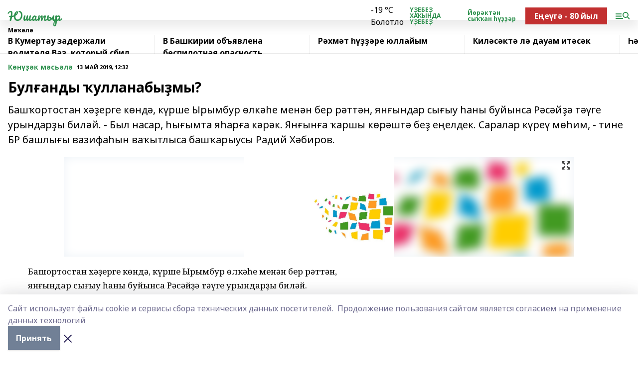

--- FILE ---
content_type: text/html; charset=utf-8
request_url: https://youshatir.ru/articles/k-n-k-m-s-l/2019-05-13/bul-andy-ullanaby-my-357393
body_size: 31077
content:
<!doctype html>
<html data-n-head-ssr lang="ru" data-n-head="%7B%22lang%22:%7B%22ssr%22:%22ru%22%7D%7D">
  <head >
    <title>Булғанды ҡулланабыҙмы?</title><meta data-n-head="ssr" data-hid="google" name="google" content="notranslate"><meta data-n-head="ssr" data-hid="charset" charset="utf-8"><meta data-n-head="ssr" name="viewport" content="width=1300"><meta data-n-head="ssr" data-hid="og:url" property="og:url" content="https://youshatir.ru/articles/k-n-k-m-s-l/2019-05-13/bul-andy-ullanaby-my-357393"><meta data-n-head="ssr" data-hid="og:type" property="og:type" content="article"><meta data-n-head="ssr" name="yandex-verification" content="614202f0ac4ebc21"><meta data-n-head="ssr" name="google-site-verification" content="j9uPwKAtaL9JfIewrVuA9WUiKeldgUn1PcRr96e2MRk"><meta data-n-head="ssr" data-hid="og:title" property="og:title" content="Булғанды ҡулланабыҙмы?"><meta data-n-head="ssr" data-hid="og:description" property="og:description" content="Башҡортостан хәҙерге көндә, күрше Ырымбур өлкәһе менән бер рәттән, янғындар сығыу һаны буйынса Рәсәйҙә тәүге урындарҙы биләй.  - Был насар, һығымта яһарға кәрәк. Янғынға ҡаршы көрәштә беҙ еңелдек. Саралар күреү мөһим, - тине БР башлығы вазифаһын ваҡытлыса башҡарыусы Радий Хәбиров."><meta data-n-head="ssr" data-hid="description" name="description" content="Башҡортостан хәҙерге көндә, күрше Ырымбур өлкәһе менән бер рәттән, янғындар сығыу һаны буйынса Рәсәйҙә тәүге урындарҙы биләй.  - Был насар, һығымта яһарға кәрәк. Янғынға ҡаршы көрәштә беҙ еңелдек. Саралар күреү мөһим, - тине БР башлығы вазифаһын ваҡытлыса башҡарыусы Радий Хәбиров."><meta data-n-head="ssr" data-hid="og:image" property="og:image" content="https://youshatir.ru/attachments/47f3d34c8fc6b9de02dd05783b04cca5211c4132/store/crop/0/0/1024/682/1024/682/0/03d4bcbd057d8f3d94c961ca20ca2938cbcecf53de99b0ba2e2e915f9887/placeholder.png"><link data-n-head="ssr" rel="icon" href="null"><link data-n-head="ssr" rel="canonical" href="https://youshatir.ru/articles/k-n-k-m-s-l/2019-05-13/bul-andy-ullanaby-my-357393"><link data-n-head="ssr" rel="preconnect" href="https://fonts.googleapis.com"><link data-n-head="ssr" rel="stylesheet" href="/fonts/noto-sans/index.css"><link data-n-head="ssr" rel="stylesheet" href="https://fonts.googleapis.com/css2?family=Noto+Serif:wght@400;700&amp;display=swap"><link data-n-head="ssr" rel="stylesheet" href="https://fonts.googleapis.com/css2?family=Inter:wght@400;600;700;900&amp;display=swap"><link data-n-head="ssr" rel="stylesheet" href="https://fonts.googleapis.com/css2?family=Montserrat:wght@400;700&amp;display=swap"><link data-n-head="ssr" rel="stylesheet" href="https://fonts.googleapis.com/css2?family=Pacifico&amp;display=swap"><style data-n-head="ssr">:root { --active-color: #2e914e; }</style><script data-n-head="ssr" src="https://yastatic.net/pcode/adfox/loader.js" crossorigin="anonymous"></script><script data-n-head="ssr" src="https://vk.com/js/api/openapi.js" async></script><script data-n-head="ssr" src="https://widget.sparrow.ru/js/embed.js" async></script><script data-n-head="ssr" src="//web.webpushs.com/js/push/b1b42028168d4d9f67844ac7b984680d_1.js" async></script><script data-n-head="ssr" src="https://yandex.ru/ads/system/header-bidding.js" async></script><script data-n-head="ssr" src="https://ads.digitalcaramel.com/js/bashinform.ru.js" type="text/javascript"></script><script data-n-head="ssr">window.yaContextCb = window.yaContextCb || []</script><script data-n-head="ssr" src="https://yandex.ru/ads/system/context.js" async></script><script data-n-head="ssr" type="application/ld+json">{
            "@context": "https://schema.org",
            "@type": "NewsArticle",
            "mainEntityOfPage": {
              "@type": "WebPage",
              "@id": "https://youshatir.ru/articles/k-n-k-m-s-l/2019-05-13/bul-andy-ullanaby-my-357393"
            },
            "headline" : "Булғанды ҡулланабыҙмы?",
            "image": [
              "https://youshatir.ru/attachments/47f3d34c8fc6b9de02dd05783b04cca5211c4132/store/crop/0/0/1024/682/1024/682/0/03d4bcbd057d8f3d94c961ca20ca2938cbcecf53de99b0ba2e2e915f9887/placeholder.png"
            ],
            "datePublished": "2019-05-13T12:32:00.000+05:00",
            "author": [],
            "publisher": {
              "@type": "Organization",
              "name": "Юшатыр",
              "logo": {
                "@type": "ImageObject",
                "url": "null"
              }
            },
            "description": "Башҡортостан хәҙерге көндә, күрше Ырымбур өлкәһе менән бер рәттән, янғындар сығыу һаны буйынса Рәсәйҙә тәүге урындарҙы биләй.  - Был насар, һығымта яһарға кәрәк. Янғынға ҡаршы көрәштә беҙ еңелдек. Саралар күреү мөһим, - тине БР башлығы вазифаһын ваҡытлыса башҡарыусы Радий Хәбиров."
          }</script><link rel="preload" href="/_nuxt/274f3bb.js" as="script"><link rel="preload" href="/_nuxt/622ad3e.js" as="script"><link rel="preload" href="/_nuxt/ee7430d.js" as="script"><link rel="preload" href="/_nuxt/bbaf3f9.js" as="script"><link rel="preload" href="/_nuxt/b3945eb.js" as="script"><link rel="preload" href="/_nuxt/1f4701a.js" as="script"><link rel="preload" href="/_nuxt/bb7a823.js" as="script"><link rel="preload" href="/_nuxt/61cd1ad.js" as="script"><link rel="preload" href="/_nuxt/3795d03.js" as="script"><link rel="preload" href="/_nuxt/9842943.js" as="script"><style data-vue-ssr-id="02097838:0 0211d3d2:0 7e56e4e3:0 78c231fa:0 2b202313:0 3ba5510c:0 7deb7420:0 7501b878:0 67a80222:0 01f9c408:0 f11faff8:0 01b9542b:0 74a8f3db:0 fd82e6f0:0 69552a97:0 2bc4b7f8:0 77d4baa4:0 6f94af7f:0 0a7c8cf7:0 67baf181:0 a473ccf0:0 3eb3f9ae:0 0684d134:0 7eba589d:0 44e53ad8:0 d15e8f64:0">.fade-enter,.fade-leave-to{opacity:0}.fade-enter-active,.fade-leave-active{transition:opacity .2s ease}.fade-up-enter-active,.fade-up-leave-active{transition:all .35s}.fade-up-enter,.fade-up-leave-to{opacity:0;transform:translateY(-20px)}.rubric-date{display:flex;align-items:flex-end;margin-bottom:1rem}.cm-rubric{font-weight:700;font-size:14px;margin-right:.5rem;color:var(--active-color)}.cm-date{font-size:11px;text-transform:uppercase;font-weight:700}.cm-story{font-weight:700;font-size:14px;margin-left:.5rem;margin-right:.5rem;color:var(--active-color)}.serif-text{font-family:Noto Serif,serif;line-height:1.65;font-size:17px}.bg-img{background-size:cover;background-position:50%;height:0;position:relative;background-color:#e2e2e2;padding-bottom:56%;>img{position:absolute;left:0;top:0;width:100%;height:100%;-o-object-fit:cover;object-fit:cover;-o-object-position:center;object-position:center}}.btn{--text-opacity:1;color:#fff;color:rgba(255,255,255,var(--text-opacity));text-align:center;padding-top:1.5rem;padding-bottom:1.5rem;font-weight:700;cursor:pointer;margin-top:2rem;border-radius:8px;font-size:20px;background:var(--active-color)}.checkbox{border-radius:.5rem;border-width:1px;margin-right:1.25rem;cursor:pointer;border-color:#e9e9eb;width:32px;height:32px}.checkbox.__active{background:var(--active-color) 50% no-repeat url([data-uri]);border-color:var(--active-color)}.h1{margin-top:1rem;margin-bottom:1.5rem;font-weight:700;line-height:1.07;font-size:32px}.all-matters{text-align:center;cursor:pointer;padding-top:1.5rem;padding-bottom:1.5rem;font-weight:700;margin-bottom:2rem;border-radius:8px;background:#f5f5f5;font-size:20px}.all-matters.__small{padding-top:.75rem;padding-bottom:.75rem;margin-top:1.5rem;font-size:14px;border-radius:4px}[data-desktop]{.rubric-date{margin-bottom:1.25rem}.h1{font-size:46px;margin-top:1.5rem;margin-bottom:1.5rem}section.cols{display:grid;margin-left:58px;grid-gap:16px;grid-template-columns:816px 42px 300px}section.list-cols{display:grid;grid-gap:40px;grid-template-columns:1fr 300px}.matter-grid{display:flex;flex-wrap:wrap;margin-right:-16px}.top-sticky{position:-webkit-sticky;position:sticky;top:48px}.top-sticky.local{top:56px}.top-sticky.ig{top:86px}.top-sticky-matter{position:-webkit-sticky;position:sticky;z-index:1;top:102px}.top-sticky-matter.local{top:110px}.top-sticky-matter.ig{top:140px}}.search-form{display:flex;border-bottom-width:1px;--border-opacity:1;border-color:#fff;border-color:rgba(255,255,255,var(--border-opacity));padding-bottom:.75rem;justify-content:space-between;align-items:center;--text-opacity:1;color:#fff;color:rgba(255,255,255,var(--text-opacity));.reset{cursor:pointer;opacity:.5;display:block}input{background-color:transparent;border-style:none;--text-opacity:1;color:#fff;color:rgba(255,255,255,var(--text-opacity));outline:2px solid transparent;outline-offset:2px;width:66.666667%;font-size:20px}input::-moz-placeholder{color:hsla(0,0%,100%,.18824)}input:-ms-input-placeholder{color:hsla(0,0%,100%,.18824)}input::placeholder{color:hsla(0,0%,100%,.18824)}}[data-desktop] .search-form{width:820px;button{border-radius:.25rem;font-weight:700;padding:.5rem 1.5rem;cursor:pointer;--text-opacity:1;color:#fff;color:rgba(255,255,255,var(--text-opacity));font-size:22px;background:var(--active-color)}input{font-size:28px}.reset{margin-right:2rem;margin-left:auto}}html.locked{overflow:hidden}html{body{letter-spacing:-.03em;font-family:Noto Sans,sans-serif;line-height:1.19;font-size:14px}ol,ul{margin-left:2rem;margin-bottom:1rem;li{margin-bottom:.5rem}}ol{list-style-type:decimal}ul{list-style-type:disc}a{cursor:pointer;color:inherit}iframe,img,object,video{max-width:100%}}.container{padding-left:16px;padding-right:16px}[data-desktop]{min-width:1250px;.container{margin-left:auto;margin-right:auto;padding-left:0;padding-right:0;width:1250px}}
/*! normalize.css v8.0.1 | MIT License | github.com/necolas/normalize.css */html{line-height:1.15;-webkit-text-size-adjust:100%}body{margin:0}main{display:block}h1{font-size:2em;margin:.67em 0}hr{box-sizing:content-box;height:0;overflow:visible}pre{font-family:monospace,monospace;font-size:1em}a{background-color:transparent}abbr[title]{border-bottom:none;text-decoration:underline;-webkit-text-decoration:underline dotted;text-decoration:underline dotted}b,strong{font-weight:bolder}code,kbd,samp{font-family:monospace,monospace;font-size:1em}small{font-size:80%}sub,sup{font-size:75%;line-height:0;position:relative;vertical-align:baseline}sub{bottom:-.25em}sup{top:-.5em}img{border-style:none}button,input,optgroup,select,textarea{font-family:inherit;font-size:100%;line-height:1.15;margin:0}button,input{overflow:visible}button,select{text-transform:none}[type=button],[type=reset],[type=submit],button{-webkit-appearance:button}[type=button]::-moz-focus-inner,[type=reset]::-moz-focus-inner,[type=submit]::-moz-focus-inner,button::-moz-focus-inner{border-style:none;padding:0}[type=button]:-moz-focusring,[type=reset]:-moz-focusring,[type=submit]:-moz-focusring,button:-moz-focusring{outline:1px dotted ButtonText}fieldset{padding:.35em .75em .625em}legend{box-sizing:border-box;color:inherit;display:table;max-width:100%;padding:0;white-space:normal}progress{vertical-align:baseline}textarea{overflow:auto}[type=checkbox],[type=radio]{box-sizing:border-box;padding:0}[type=number]::-webkit-inner-spin-button,[type=number]::-webkit-outer-spin-button{height:auto}[type=search]{-webkit-appearance:textfield;outline-offset:-2px}[type=search]::-webkit-search-decoration{-webkit-appearance:none}::-webkit-file-upload-button{-webkit-appearance:button;font:inherit}details{display:block}summary{display:list-item}[hidden],template{display:none}blockquote,dd,dl,figure,h1,h2,h3,h4,h5,h6,hr,p,pre{margin:0}button{background-color:transparent;background-image:none}button:focus{outline:1px dotted;outline:5px auto -webkit-focus-ring-color}fieldset,ol,ul{margin:0;padding:0}ol,ul{list-style:none}html{font-family:Noto Sans,sans-serif;line-height:1.5}*,:after,:before{box-sizing:border-box;border:0 solid #e2e8f0}hr{border-top-width:1px}img{border-style:solid}textarea{resize:vertical}input::-moz-placeholder,textarea::-moz-placeholder{color:#a0aec0}input:-ms-input-placeholder,textarea:-ms-input-placeholder{color:#a0aec0}input::placeholder,textarea::placeholder{color:#a0aec0}[role=button],button{cursor:pointer}table{border-collapse:collapse}h1,h2,h3,h4,h5,h6{font-size:inherit;font-weight:inherit}a{color:inherit;text-decoration:inherit}button,input,optgroup,select,textarea{padding:0;line-height:inherit;color:inherit}code,kbd,pre,samp{font-family:Menlo,Monaco,Consolas,"Liberation Mono","Courier New",monospace}audio,canvas,embed,iframe,img,object,svg,video{display:block;vertical-align:middle}img,video{max-width:100%;height:auto}.appearance-none{-webkit-appearance:none;-moz-appearance:none;appearance:none}.bg-transparent{background-color:transparent}.bg-black{--bg-opacity:1;background-color:#000;background-color:rgba(0,0,0,var(--bg-opacity))}.bg-white{--bg-opacity:1;background-color:#fff;background-color:rgba(255,255,255,var(--bg-opacity))}.bg-gray-200{--bg-opacity:1;background-color:#edf2f7;background-color:rgba(237,242,247,var(--bg-opacity))}.bg-center{background-position:50%}.bg-top{background-position:top}.bg-no-repeat{background-repeat:no-repeat}.bg-cover{background-size:cover}.bg-contain{background-size:contain}.border-collapse{border-collapse:collapse}.border-black{--border-opacity:1;border-color:#000;border-color:rgba(0,0,0,var(--border-opacity))}.border-blue-400{--border-opacity:1;border-color:#63b3ed;border-color:rgba(99,179,237,var(--border-opacity))}.rounded{border-radius:.25rem}.rounded-lg{border-radius:.5rem}.rounded-full{border-radius:9999px}.border-none{border-style:none}.border-2{border-width:2px}.border-4{border-width:4px}.border{border-width:1px}.border-t-0{border-top-width:0}.border-t{border-top-width:1px}.border-b{border-bottom-width:1px}.cursor-pointer{cursor:pointer}.block{display:block}.inline-block{display:inline-block}.flex{display:flex}.table{display:table}.grid{display:grid}.hidden{display:none}.flex-col{flex-direction:column}.flex-wrap{flex-wrap:wrap}.flex-no-wrap{flex-wrap:nowrap}.items-center{align-items:center}.justify-center{justify-content:center}.justify-between{justify-content:space-between}.flex-grow-0{flex-grow:0}.flex-shrink-0{flex-shrink:0}.order-first{order:-9999}.order-last{order:9999}.font-sans{font-family:Noto Sans,sans-serif}.font-serif{font-family:Noto Serif,serif}.font-medium{font-weight:500}.font-semibold{font-weight:600}.font-bold{font-weight:700}.h-3{height:.75rem}.h-6{height:1.5rem}.h-12{height:3rem}.h-auto{height:auto}.h-full{height:100%}.text-xs{font-size:11px}.text-sm{font-size:12px}.text-base{font-size:14px}.text-lg{font-size:16px}.text-xl{font-size:18px}.text-2xl{font-size:21px}.text-3xl{font-size:30px}.text-4xl{font-size:46px}.leading-6{line-height:1.5rem}.leading-none{line-height:1}.leading-tight{line-height:1.07}.leading-snug{line-height:1.125}.m-0{margin:0}.my-0{margin-top:0;margin-bottom:0}.mx-0{margin-left:0;margin-right:0}.mx-1{margin-left:.25rem;margin-right:.25rem}.mx-2{margin-left:.5rem;margin-right:.5rem}.my-4{margin-top:1rem;margin-bottom:1rem}.mx-4{margin-left:1rem;margin-right:1rem}.my-5{margin-top:1.25rem;margin-bottom:1.25rem}.mx-5{margin-left:1.25rem;margin-right:1.25rem}.my-6{margin-top:1.5rem;margin-bottom:1.5rem}.my-8{margin-top:2rem;margin-bottom:2rem}.mx-auto{margin-left:auto;margin-right:auto}.-mx-3{margin-left:-.75rem;margin-right:-.75rem}.-my-4{margin-top:-1rem;margin-bottom:-1rem}.mt-0{margin-top:0}.mr-0{margin-right:0}.mb-0{margin-bottom:0}.ml-0{margin-left:0}.mt-1{margin-top:.25rem}.mr-1{margin-right:.25rem}.mb-1{margin-bottom:.25rem}.ml-1{margin-left:.25rem}.mt-2{margin-top:.5rem}.mr-2{margin-right:.5rem}.mb-2{margin-bottom:.5rem}.ml-2{margin-left:.5rem}.mt-3{margin-top:.75rem}.mr-3{margin-right:.75rem}.mb-3{margin-bottom:.75rem}.mt-4{margin-top:1rem}.mr-4{margin-right:1rem}.mb-4{margin-bottom:1rem}.ml-4{margin-left:1rem}.mt-5{margin-top:1.25rem}.mr-5{margin-right:1.25rem}.mb-5{margin-bottom:1.25rem}.mt-6{margin-top:1.5rem}.mr-6{margin-right:1.5rem}.mb-6{margin-bottom:1.5rem}.mt-8{margin-top:2rem}.mr-8{margin-right:2rem}.mb-8{margin-bottom:2rem}.ml-8{margin-left:2rem}.mt-10{margin-top:2.5rem}.ml-10{margin-left:2.5rem}.mt-12{margin-top:3rem}.mb-12{margin-bottom:3rem}.mt-16{margin-top:4rem}.mb-16{margin-bottom:4rem}.mr-20{margin-right:5rem}.mr-auto{margin-right:auto}.ml-auto{margin-left:auto}.mt-px{margin-top:1px}.-mt-2{margin-top:-.5rem}.max-w-none{max-width:none}.max-w-full{max-width:100%}.object-contain{-o-object-fit:contain;object-fit:contain}.object-cover{-o-object-fit:cover;object-fit:cover}.object-center{-o-object-position:center;object-position:center}.opacity-0{opacity:0}.opacity-50{opacity:.5}.outline-none{outline:2px solid transparent;outline-offset:2px}.overflow-auto{overflow:auto}.overflow-hidden{overflow:hidden}.overflow-visible{overflow:visible}.p-0{padding:0}.p-2{padding:.5rem}.p-3{padding:.75rem}.p-4{padding:1rem}.p-8{padding:2rem}.px-0{padding-left:0;padding-right:0}.py-1{padding-top:.25rem;padding-bottom:.25rem}.px-1{padding-left:.25rem;padding-right:.25rem}.py-2{padding-top:.5rem;padding-bottom:.5rem}.px-2{padding-left:.5rem;padding-right:.5rem}.py-3{padding-top:.75rem;padding-bottom:.75rem}.px-3{padding-left:.75rem;padding-right:.75rem}.py-4{padding-top:1rem;padding-bottom:1rem}.px-4{padding-left:1rem;padding-right:1rem}.px-5{padding-left:1.25rem;padding-right:1.25rem}.px-6{padding-left:1.5rem;padding-right:1.5rem}.py-8{padding-top:2rem;padding-bottom:2rem}.py-10{padding-top:2.5rem;padding-bottom:2.5rem}.pt-0{padding-top:0}.pr-0{padding-right:0}.pb-0{padding-bottom:0}.pt-1{padding-top:.25rem}.pt-2{padding-top:.5rem}.pb-2{padding-bottom:.5rem}.pl-2{padding-left:.5rem}.pt-3{padding-top:.75rem}.pb-3{padding-bottom:.75rem}.pt-4{padding-top:1rem}.pr-4{padding-right:1rem}.pb-4{padding-bottom:1rem}.pl-4{padding-left:1rem}.pt-5{padding-top:1.25rem}.pr-5{padding-right:1.25rem}.pb-5{padding-bottom:1.25rem}.pl-5{padding-left:1.25rem}.pt-6{padding-top:1.5rem}.pb-6{padding-bottom:1.5rem}.pl-6{padding-left:1.5rem}.pt-8{padding-top:2rem}.pb-8{padding-bottom:2rem}.pr-10{padding-right:2.5rem}.pb-12{padding-bottom:3rem}.pl-12{padding-left:3rem}.pb-16{padding-bottom:4rem}.pointer-events-none{pointer-events:none}.fixed{position:fixed}.absolute{position:absolute}.relative{position:relative}.sticky{position:-webkit-sticky;position:sticky}.top-0{top:0}.right-0{right:0}.bottom-0{bottom:0}.left-0{left:0}.left-auto{left:auto}.shadow{box-shadow:0 1px 3px 0 rgba(0,0,0,.1),0 1px 2px 0 rgba(0,0,0,.06)}.shadow-none{box-shadow:none}.text-center{text-align:center}.text-right{text-align:right}.text-transparent{color:transparent}.text-black{--text-opacity:1;color:#000;color:rgba(0,0,0,var(--text-opacity))}.text-white{--text-opacity:1;color:#fff;color:rgba(255,255,255,var(--text-opacity))}.text-gray-600{--text-opacity:1;color:#718096;color:rgba(113,128,150,var(--text-opacity))}.text-gray-700{--text-opacity:1;color:#4a5568;color:rgba(74,85,104,var(--text-opacity))}.uppercase{text-transform:uppercase}.underline{text-decoration:underline}.tracking-tight{letter-spacing:-.05em}.select-none{-webkit-user-select:none;-moz-user-select:none;-ms-user-select:none;user-select:none}.select-all{-webkit-user-select:all;-moz-user-select:all;-ms-user-select:all;user-select:all}.visible{visibility:visible}.invisible{visibility:hidden}.whitespace-no-wrap{white-space:nowrap}.w-3{width:.75rem}.w-auto{width:auto}.w-1\/3{width:33.333333%}.w-full{width:100%}.z-20{z-index:20}.z-50{z-index:50}.gap-1{grid-gap:.25rem;gap:.25rem}.gap-2{grid-gap:.5rem;gap:.5rem}.gap-3{grid-gap:.75rem;gap:.75rem}.gap-4{grid-gap:1rem;gap:1rem}.gap-5{grid-gap:1.25rem;gap:1.25rem}.gap-6{grid-gap:1.5rem;gap:1.5rem}.gap-8{grid-gap:2rem;gap:2rem}.gap-10{grid-gap:2.5rem;gap:2.5rem}.grid-cols-1{grid-template-columns:repeat(1,minmax(0,1fr))}.grid-cols-2{grid-template-columns:repeat(2,minmax(0,1fr))}.grid-cols-3{grid-template-columns:repeat(3,minmax(0,1fr))}.grid-cols-4{grid-template-columns:repeat(4,minmax(0,1fr))}.grid-cols-5{grid-template-columns:repeat(5,minmax(0,1fr))}.transform{--transform-translate-x:0;--transform-translate-y:0;--transform-rotate:0;--transform-skew-x:0;--transform-skew-y:0;--transform-scale-x:1;--transform-scale-y:1;transform:translateX(var(--transform-translate-x)) translateY(var(--transform-translate-y)) rotate(var(--transform-rotate)) skewX(var(--transform-skew-x)) skewY(var(--transform-skew-y)) scaleX(var(--transform-scale-x)) scaleY(var(--transform-scale-y))}.transition-all{transition-property:all}.transition{transition-property:background-color,border-color,color,fill,stroke,opacity,box-shadow,transform}@-webkit-keyframes spin{to{transform:rotate(1turn)}}@keyframes spin{to{transform:rotate(1turn)}}@-webkit-keyframes ping{75%,to{transform:scale(2);opacity:0}}@keyframes ping{75%,to{transform:scale(2);opacity:0}}@-webkit-keyframes pulse{50%{opacity:.5}}@keyframes pulse{50%{opacity:.5}}@-webkit-keyframes bounce{0%,to{transform:translateY(-25%);-webkit-animation-timing-function:cubic-bezier(.8,0,1,1);animation-timing-function:cubic-bezier(.8,0,1,1)}50%{transform:none;-webkit-animation-timing-function:cubic-bezier(0,0,.2,1);animation-timing-function:cubic-bezier(0,0,.2,1)}}@keyframes bounce{0%,to{transform:translateY(-25%);-webkit-animation-timing-function:cubic-bezier(.8,0,1,1);animation-timing-function:cubic-bezier(.8,0,1,1)}50%{transform:none;-webkit-animation-timing-function:cubic-bezier(0,0,.2,1);animation-timing-function:cubic-bezier(0,0,.2,1)}}
.nuxt-progress{position:fixed;top:0;left:0;right:0;height:2px;width:0;opacity:1;transition:width .1s,opacity .4s;background-color:var(--active-color);z-index:999999}.nuxt-progress.nuxt-progress-notransition{transition:none}.nuxt-progress-failed{background-color:red}
.page_1iNBq{position:relative;min-height:65vh}[data-desktop]{.topBanner_Im5IM{margin-left:auto;margin-right:auto;width:1256px}}
.bnr_2VvRX{margin-left:auto;margin-right:auto;width:300px}.bnr_2VvRX:not(:empty){margin-bottom:1rem}.bnrContainer_1ho9N.mb-0 .bnr_2VvRX{margin-bottom:0}[data-desktop]{.bnr_2VvRX{width:auto;margin-left:0;margin-right:0}}
.topline-container[data-v-7682f57c]{position:-webkit-sticky;position:sticky;top:0;z-index:10}.bottom-menu[data-v-7682f57c]{--bg-opacity:1;background-color:#fff;background-color:rgba(255,255,255,var(--bg-opacity));height:45px;box-shadow:0 15px 20px rgba(0,0,0,.08)}.bottom-menu.__dark[data-v-7682f57c]{--bg-opacity:1;background-color:#000;background-color:rgba(0,0,0,var(--bg-opacity));.bottom-menu-link{--text-opacity:1;color:#fff;color:rgba(255,255,255,var(--text-opacity))}.bottom-menu-link:hover{color:var(--active-color)}}.bottom-menu-links[data-v-7682f57c]{display:flex;overflow:auto;grid-gap:1rem;gap:1rem;padding-top:1rem;padding-bottom:1rem;scrollbar-width:none}.bottom-menu-links[data-v-7682f57c]::-webkit-scrollbar{display:none}.bottom-menu-link[data-v-7682f57c]{white-space:nowrap;font-weight:700}.bottom-menu-link[data-v-7682f57c]:hover{color:var(--active-color)}
.topline_KUXuM{--bg-opacity:1;background-color:#fff;background-color:rgba(255,255,255,var(--bg-opacity));padding-top:.5rem;padding-bottom:.5rem;position:relative;box-shadow:0 15px 20px rgba(0,0,0,.08);height:40px;z-index:1}.topline_KUXuM.__dark_3HDH5{--bg-opacity:1;background-color:#000;background-color:rgba(0,0,0,var(--bg-opacity))}[data-desktop]{.topline_KUXuM{height:50px}}
.container_3LUUG{display:flex;align-items:center;justify-content:space-between}.container_3LUUG.__dark_AMgBk{.logo_1geVj{--text-opacity:1;color:#fff;color:rgba(255,255,255,var(--text-opacity))}.menu-trigger_2_P72{--bg-opacity:1;background-color:#fff;background-color:rgba(255,255,255,var(--bg-opacity))}.lang_107ai,.topline-item_1BCyx{--text-opacity:1;color:#fff;color:rgba(255,255,255,var(--text-opacity))}.lang_107ai{background-image:url([data-uri])}}.lang_107ai{margin-left:auto;margin-right:1.25rem;padding-right:1rem;padding-left:.5rem;cursor:pointer;display:flex;align-items:center;font-weight:700;-webkit-appearance:none;-moz-appearance:none;appearance:none;outline:2px solid transparent;outline-offset:2px;text-transform:uppercase;background:no-repeat url([data-uri]) calc(100% - 3px) 50%}.logo-img_9ttWw{max-height:30px}.logo-text_Gwlnp{white-space:nowrap;font-family:Pacifico,serif;font-size:24px;line-height:.9;color:var(--active-color)}.menu-trigger_2_P72{cursor:pointer;width:30px;height:24px;background:var(--active-color);-webkit-mask:no-repeat url(/_nuxt/img/menu.cffb7c4.svg) center;mask:no-repeat url(/_nuxt/img/menu.cffb7c4.svg) center}.menu-trigger_2_P72.__cross_3NUSb{-webkit-mask-image:url([data-uri]);mask-image:url([data-uri])}.topline-item_1BCyx{font-weight:700;line-height:1;margin-right:16px}.topline-item_1BCyx,.topline-item_1BCyx.blue_1SDgs,.topline-item_1BCyx.red_1EmKm{--text-opacity:1;color:#fff;color:rgba(255,255,255,var(--text-opacity))}.topline-item_1BCyx.blue_1SDgs,.topline-item_1BCyx.red_1EmKm{padding:9px 18px;background:#8bb1d4}.topline-item_1BCyx.red_1EmKm{background:#c23030}.topline-item_1BCyx.default_3xuLv{font-size:12px;color:var(--active-color);max-width:100px}[data-desktop]{.logo-img_9ttWw{max-height:40px}.logo-text_Gwlnp{position:relative;top:-3px;font-size:36px}.slogan-desktop_2LraR{font-size:11px;margin-left:2.5rem;font-weight:700;text-transform:uppercase;color:#5e6a70}.lang_107ai{margin-left:0}}
.weather[data-v-f75b9a02]{display:flex;align-items:center;.icon{border-radius:9999px;margin-right:.5rem;background:var(--active-color) no-repeat 50%/11px;width:18px;height:18px}.clear{background-image:url(/_nuxt/img/clear.504a39c.svg)}.clouds{background-image:url(/_nuxt/img/clouds.35bb1b1.svg)}.few_clouds{background-image:url(/_nuxt/img/few_clouds.849e8ce.svg)}.rain{background-image:url(/_nuxt/img/rain.fa221cc.svg)}.snow{background-image:url(/_nuxt/img/snow.3971728.svg)}.thunderstorm_w_rain{background-image:url(/_nuxt/img/thunderstorm_w_rain.f4f5bf2.svg)}.thunderstorm{background-image:url(/_nuxt/img/thunderstorm.bbf00c1.svg)}.text{font-size:12px;font-weight:700;line-height:1;color:rgba(0,0,0,.9)}}.__dark.weather .text[data-v-f75b9a02]{--text-opacity:1;color:#fff;color:rgba(255,255,255,var(--text-opacity))}
.block_35WEi{position:-webkit-sticky;position:sticky;left:0;width:100%;padding-top:.75rem;padding-bottom:.75rem;--bg-opacity:1;background-color:#fff;background-color:rgba(255,255,255,var(--bg-opacity));--text-opacity:1;color:#000;color:rgba(0,0,0,var(--text-opacity));height:68px;z-index:8;border-bottom:1px solid rgba(0,0,0,.08235)}.block_35WEi.invisible_3bwn4{visibility:hidden}.block_35WEi.local_2u9p8,.block_35WEi.local_ext_2mSQw{top:40px}.block_35WEi.local_2u9p8.has_bottom_items_u0rcZ,.block_35WEi.local_ext_2mSQw.has_bottom_items_u0rcZ{top:85px}.block_35WEi.ig_3ld7e{top:50px}.block_35WEi.ig_3ld7e.has_bottom_items_u0rcZ{top:95px}.block_35WEi.bi_3BhQ1,.block_35WEi.bi_ext_1Yp6j{top:49px}.block_35WEi.bi_3BhQ1.has_bottom_items_u0rcZ,.block_35WEi.bi_ext_1Yp6j.has_bottom_items_u0rcZ{top:94px}.block_35WEi.red_wPGsU{background:#fdf3f3;.blockTitle_1BF2P{color:#d65a47}}.block_35WEi.blue_2AJX7{background:#e6ecf2;.blockTitle_1BF2P{color:#8bb1d4}}.block_35WEi{.loading_1RKbb{height:1.5rem;margin:0 auto}}.blockTitle_1BF2P{font-weight:700;font-size:12px;margin-bottom:.25rem;display:inline-block;overflow:hidden;max-height:1.2em;display:-webkit-box;-webkit-line-clamp:1;-webkit-box-orient:vertical;text-overflow:ellipsis}.items_2XU71{display:flex;overflow:auto;margin-left:-16px;margin-right:-16px;padding-left:16px;padding-right:16px}.items_2XU71::-webkit-scrollbar{display:none}.item_KFfAv{flex-shrink:0;flex-grow:0;padding-right:1rem;margin-right:1rem;font-weight:700;overflow:hidden;width:295px;max-height:2.4em;border-right:1px solid rgba(0,0,0,.08235);display:-webkit-box;-webkit-line-clamp:2;-webkit-box-orient:vertical;text-overflow:ellipsis}.item_KFfAv:hover{opacity:.75}[data-desktop]{.block_35WEi{height:54px}.block_35WEi.local_2u9p8,.block_35WEi.local_ext_2mSQw{top:50px}.block_35WEi.local_2u9p8.has_bottom_items_u0rcZ,.block_35WEi.local_ext_2mSQw.has_bottom_items_u0rcZ{top:95px}.block_35WEi.ig_3ld7e{top:80px}.block_35WEi.ig_3ld7e.has_bottom_items_u0rcZ{top:125px}.block_35WEi.bi_3BhQ1,.block_35WEi.bi_ext_1Yp6j{top:42px}.block_35WEi.bi_3BhQ1.has_bottom_items_u0rcZ,.block_35WEi.bi_ext_1Yp6j.has_bottom_items_u0rcZ{top:87px}.block_35WEi.image_3yONs{.prev_1cQoq{background-image:url([data-uri])}.next_827zB{background-image:url([data-uri])}}.wrapper_TrcU4{display:grid;grid-template-columns:240px calc(100% - 320px)}.next_827zB,.prev_1cQoq{position:absolute;cursor:pointer;width:24px;height:24px;top:4px;left:210px;background:url([data-uri])}.next_827zB{left:auto;right:15px;background:url([data-uri])}.blockTitle_1BF2P{font-size:18px;padding-right:2.5rem;margin-right:0;max-height:2.4em;-webkit-line-clamp:2}.items_2XU71{margin-left:0;padding-left:0;-ms-scroll-snap-type:x mandatory;scroll-snap-type:x mandatory;scroll-behavior:smooth;scrollbar-width:none}.item_KFfAv,.items_2XU71{margin-right:0;padding-right:0}.item_KFfAv{padding-left:1.25rem;scroll-snap-align:start;width:310px;border-left:1px solid rgba(0,0,0,.08235);border-right:none}}
@-webkit-keyframes rotate-data-v-8cdd8c10{0%{transform:rotate(0)}to{transform:rotate(1turn)}}@keyframes rotate-data-v-8cdd8c10{0%{transform:rotate(0)}to{transform:rotate(1turn)}}.component[data-v-8cdd8c10]{height:3rem;margin-top:1.5rem;margin-bottom:1.5rem;display:flex;justify-content:center;align-items:center;span{height:100%;width:4rem;background:no-repeat url(/_nuxt/img/loading.dd38236.svg) 50%/contain;-webkit-animation:rotate-data-v-8cdd8c10 .8s infinite;animation:rotate-data-v-8cdd8c10 .8s infinite}}
.promo_ZrQsB{text-align:center;display:block;--text-opacity:1;color:#fff;color:rgba(255,255,255,var(--text-opacity));font-weight:500;font-size:16px;line-height:1;position:relative;z-index:1;background:#d65a47;padding:6px 20px}[data-desktop]{.promo_ZrQsB{margin-left:auto;margin-right:auto;font-size:18px;padding:12px 40px}}
.feedTriggerMobile_1uP3h{text-align:center;width:100%;left:0;bottom:0;padding:1rem;color:#000;color:rgba(0,0,0,var(--text-opacity));background:#e7e7e7;filter:drop-shadow(0 -10px 30px rgba(0,0,0,.4))}.feedTriggerMobile_1uP3h,[data-desktop] .feedTriggerDesktop_eR1zC{position:fixed;font-weight:700;--text-opacity:1;z-index:8}[data-desktop] .feedTriggerDesktop_eR1zC{color:#fff;color:rgba(255,255,255,var(--text-opacity));cursor:pointer;padding:1rem 1rem 1rem 1.5rem;display:flex;align-items:center;justify-content:space-between;width:auto;font-size:28px;right:20px;bottom:20px;line-height:.85;background:var(--active-color);.new_36fkO{--bg-opacity:1;background-color:#fff;background-color:rgba(255,255,255,var(--bg-opacity));font-size:18px;padding:.25rem .5rem;margin-left:1rem;color:var(--active-color)}}
.noindex_1PbKm{display:block}.rubricDate_XPC5P{display:flex;margin-bottom:1rem;align-items:center;flex-wrap:wrap;grid-row-gap:.5rem;row-gap:.5rem}[data-desktop]{.rubricDate_XPC5P{margin-left:58px}.noindex_1PbKm,.pollContainer_25rgc{margin-left:40px}.noindex_1PbKm{width:700px}}
.h1_fQcc_{margin-top:0;margin-bottom:1rem;font-size:28px}.bigLead_37UJd{margin-bottom:1.25rem;font-size:20px}[data-desktop]{.h1_fQcc_{margin-bottom:1.25rem;margin-top:0;font-size:40px}.bigLead_37UJd{font-size:21px;margin-bottom:2rem}.smallLead_3mYo6{font-size:21px;font-weight:500}.leadImg_n0Xok{display:grid;grid-gap:2rem;gap:2rem;margin-bottom:2rem;grid-template-columns:repeat(2,minmax(0,1fr));margin-left:40px;width:700px}}
.partner[data-v-73e20f19]{margin-top:1rem;margin-bottom:1rem;color:rgba(0,0,0,.31373)}
.blurImgContainer_3_532{position:relative;overflow:hidden;--bg-opacity:1;background-color:#edf2f7;background-color:rgba(237,242,247,var(--bg-opacity));background-position:50%;background-repeat:no-repeat;display:flex;align-items:center;justify-content:center;aspect-ratio:16/9;background-image:url(/img/loading.svg)}.blurImgBlur_2fI8T{background-position:50%;background-size:cover;filter:blur(10px)}.blurImgBlur_2fI8T,.blurImgImg_ZaMSE{position:absolute;left:0;top:0;width:100%;height:100%}.blurImgImg_ZaMSE{-o-object-fit:contain;object-fit:contain;-o-object-position:center;object-position:center}.play_hPlPQ{background-size:contain;background-position:50%;background-repeat:no-repeat;position:relative;z-index:1;width:18%;min-width:30px;max-width:80px;aspect-ratio:1/1;background-image:url([data-uri])}[data-desktop]{.play_hPlPQ{min-width:35px}}
.fs-icon[data-v-2dcb0dcc]{position:absolute;cursor:pointer;right:0;top:0;transition-property:background-color,border-color,color,fill,stroke,opacity,box-shadow,transform;transition-duration:.3s;width:25px;height:25px;background:url(/_nuxt/img/fs.32f317e.svg) 0 100% no-repeat}
.photoText_slx0c{padding-top:.25rem;font-family:Noto Serif,serif;font-size:13px;a{color:var(--active-color)}}.author_1ZcJr{color:rgba(0,0,0,.50196);span{margin-right:.25rem}}[data-desktop]{.photoText_slx0c{padding-top:.75rem;font-size:12px;line-height:1}.author_1ZcJr{font-size:11px}}.photoText_slx0c.textWhite_m9vxt{--text-opacity:1;color:#fff;color:rgba(255,255,255,var(--text-opacity));.author_1ZcJr{--text-opacity:1;color:#fff;color:rgba(255,255,255,var(--text-opacity))}}
.block_1h4f8{margin-bottom:1.5rem}[data-desktop] .block_1h4f8{margin-bottom:2rem}
.paragraph[data-v-7a4bd814]{a{color:var(--active-color)}p{margin-bottom:1.5rem}ol,ul{margin-left:2rem;margin-bottom:1rem;li{margin-bottom:.5rem}}ol{list-style-type:decimal}ul{list-style-type:disc}.question{font-weight:700;font-size:21px;line-height:1.43}.answer:before,.question:before{content:"— "}h2,h3,h4{font-weight:700;margin-bottom:1.5rem;line-height:1.07;font-family:Noto Sans,sans-serif}h2{font-size:30px}h3{font-size:21px}h4{font-size:18px}blockquote{padding-top:1rem;padding-bottom:1rem;margin-bottom:1rem;font-weight:700;font-family:Noto Sans,sans-serif;border-top:6px solid var(--active-color);border-bottom:6px solid var(--active-color);font-size:19px;line-height:1.15}.table-wrapper{overflow:auto}table{border-collapse:collapse;margin-top:1rem;margin-bottom:1rem;min-width:100%;td{padding:.75rem .5rem;border-width:1px}p{margin:0}}}
.readus_3o8ag{margin-bottom:1.5rem;font-weight:700;font-size:16px}.subscribeButton_2yILe{font-weight:700;--text-opacity:1;color:#fff;color:rgba(255,255,255,var(--text-opacity));text-align:center;letter-spacing:-.05em;background:var(--active-color);padding:0 8px 3px;border-radius:11px;font-size:15px;width:140px}.rTitle_ae5sX{margin-bottom:1rem;font-family:Noto Sans,sans-serif;font-weight:700;color:#202022;font-size:20px;font-style:normal;line-height:normal}.items_1vOtx{display:flex;flex-wrap:wrap;grid-gap:.75rem;gap:.75rem;max-width:360px}.items_1vOtx.regional_OHiaP{.socialIcon_1xwkP{width:calc(33% - 10px)}.socialIcon_1xwkP:first-child,.socialIcon_1xwkP:nth-child(2){width:calc(50% - 10px)}}.socialIcon_1xwkP{margin-bottom:.5rem;background-size:contain;background-repeat:no-repeat;flex-shrink:0;width:calc(50% - 10px);background-position:0;height:30px}.vkIcon_1J2rG{background-image:url(/_nuxt/img/vk.07bf3d5.svg)}.vkShortIcon_1XRTC{background-image:url(/_nuxt/img/vk-short.1e19426.svg)}.tgIcon_3Y6iI{background-image:url(/_nuxt/img/tg.bfb93b5.svg)}.zenIcon_1Vpt0{background-image:url(/_nuxt/img/zen.1c41c49.svg)}.okIcon_3Q4dv{background-image:url(/_nuxt/img/ok.de8d66c.svg)}.okShortIcon_12fSg{background-image:url(/_nuxt/img/ok-short.e0e3723.svg)}.maxIcon_3MreL{background-image:url(/_nuxt/img/max.da7c1ef.png)}[data-desktop]{.readus_3o8ag{margin-left:2.5rem}.items_1vOtx{flex-wrap:nowrap;max-width:none;align-items:center}.subscribeButton_2yILe{text-align:center;font-weight:700;width:auto;padding:4px 7px 7px;font-size:25px}.socialIcon_1xwkP{height:45px}.vkIcon_1J2rG{width:197px!important}.vkShortIcon_1XRTC{width:90px!important}.tgIcon_3Y6iI{width:160px!important}.zenIcon_1Vpt0{width:110px!important}.okIcon_3Q4dv{width:256px!important}.okShortIcon_12fSg{width:90px!important}.maxIcon_3MreL{width:110px!important}}
.socials_3qx1G{margin-bottom:1.5rem}.socials_3qx1G.__black a{--border-opacity:1;border-color:#000;border-color:rgba(0,0,0,var(--border-opacity))}.socials_3qx1G.__border-white_1pZ66 .items_JTU4t a{--border-opacity:1;border-color:#fff;border-color:rgba(255,255,255,var(--border-opacity))}.socials_3qx1G{a{display:block;background-position:50%;background-repeat:no-repeat;cursor:pointer;width:20%;border:.5px solid #e2e2e2;border-right-width:0;height:42px}a:last-child{border-right-width:1px}}.items_JTU4t{display:flex}.vk_3jS8H{background-image:url(/_nuxt/img/vk.a3fc87d.svg)}.ok_3Znis{background-image:url(/_nuxt/img/ok.480e53f.svg)}.wa_32a2a{background-image:url(/_nuxt/img/wa.f2f254d.svg)}.tg_1vndD{background-image:url([data-uri])}.print_3gkIT{background-image:url(/_nuxt/img/print.f5ef7f3.svg)}.max_sqBYC{background-image:url([data-uri])}[data-desktop]{.socials_3qx1G{margin-bottom:0;width:42px}.socials_3qx1G.__sticky{position:-webkit-sticky;position:sticky;top:102px}.socials_3qx1G.__sticky.local_3XMUZ{top:110px}.socials_3qx1G.__sticky.ig_zkzMn{top:140px}.socials_3qx1G{a{width:auto;border-width:1px;border-bottom-width:0}a:last-child{border-bottom-width:1px}}.items_JTU4t{display:block}}.socials_3qx1G.__dark_1QzU6{a{border-color:#373737}.vk_3jS8H{background-image:url(/_nuxt/img/vk-white.dc41d20.svg)}.ok_3Znis{background-image:url(/_nuxt/img/ok-white.c2036d3.svg)}.wa_32a2a{background-image:url(/_nuxt/img/wa-white.e567518.svg)}.tg_1vndD{background-image:url([data-uri])}.print_3gkIT{background-image:url(/_nuxt/img/print-white.f6fd3d9.svg)}.max_sqBYC{background-image:url([data-uri])}}
.blockTitle_2XRiy{margin-bottom:.75rem;font-weight:700;font-size:28px}.itemsContainer_3JjHp{overflow:auto;margin-right:-1rem}.items_Kf7PA{width:770px;display:flex;overflow:auto}.teaserItem_ZVyTH{padding:.75rem;background:#f2f2f4;width:240px;margin-right:16px;.img_3lUmb{margin-bottom:.5rem}.title_3KNuK{line-height:1.07;font-size:18px;font-weight:700}}.teaserItem_ZVyTH:hover .title_3KNuK{color:var(--active-color)}[data-desktop]{.blockTitle_2XRiy{font-size:30px}.itemsContainer_3JjHp{margin-right:0;overflow:visible}.items_Kf7PA{display:grid;grid-template-columns:repeat(3,minmax(0,1fr));grid-gap:1.5rem;gap:1.5rem;width:auto;overflow:visible}.teaserItem_ZVyTH{width:auto;margin-right:0;background-color:transparent;padding:0;.img_3lUmb{background:#8894a2 url(/_nuxt/img/pattern-mix.5c9ce73.svg) 100% 100% no-repeat;padding-right:40px}.title_3KNuK{font-size:21px}}}
.footer_2pohu{padding:2rem .75rem;margin-top:2rem;position:relative;background:#282828;color:#eceff1}[data-desktop]{.footer_2pohu{padding:2.5rem 0}}
.footerContainer_YJ8Ze{display:grid;grid-template-columns:repeat(1,minmax(0,1fr));grid-gap:20px;font-family:Inter,sans-serif;font-size:13px;line-height:1.38;a{--text-opacity:1;color:#fff;color:rgba(255,255,255,var(--text-opacity));opacity:.75}a:hover{opacity:.5}}.contacts_3N-fT{display:grid;grid-template-columns:repeat(1,minmax(0,1fr));grid-gap:.75rem;gap:.75rem}[data-desktop]{.footerContainer_YJ8Ze{grid-gap:2.5rem;gap:2.5rem;grid-template-columns:1fr 1fr 1fr 220px;padding-bottom:20px!important}.footerContainer_YJ8Ze.__2_3FM1O{grid-template-columns:1fr 220px}.footerContainer_YJ8Ze.__3_2yCD-{grid-template-columns:1fr 1fr 220px}.footerContainer_YJ8Ze.__4_33040{grid-template-columns:1fr 1fr 1fr 220px}}</style>
  </head>
  <body class="desktop " data-desktop="1" data-n-head="%7B%22class%22:%7B%22ssr%22:%22desktop%20%22%7D,%22data-desktop%22:%7B%22ssr%22:%221%22%7D%7D">
    <div data-server-rendered="true" id="__nuxt"><!----><div id="__layout"><div><!----> <div class="bg-white"><div class="bnrContainer_1ho9N mb-0 topBanner_Im5IM"><div title="banner_1" class="adfox-bnr bnr_2VvRX"></div></div> <!----> <div class="mb-0 bnrContainer_1ho9N"><div title="fullscreen" class="html-bnr bnr_2VvRX"></div></div> <!----></div> <div class="topline-container" data-v-7682f57c><div data-v-7682f57c><div class="topline_KUXuM"><div class="container container_3LUUG"><a href="/" class="nuxt-link-active logo-text_Gwlnp">Юшатыр</a> <!----> <div class="weather ml-auto mr-3" data-v-f75b9a02><div class="icon clouds" data-v-f75b9a02></div> <div class="text" data-v-f75b9a02>-19 °С <br data-v-f75b9a02>Болотло</div></div> <a href="https://youshatir.ru/news/-ebe-kha-ynda-ebe" target="_blank" class="topline-item_1BCyx container __dark logo menu-trigger lang topline-item logo-img logo-text __cross blue red default slogan-desktop __inject__">ҮҘЕБЕҘ ХАҠЫНДА ҮҘЕБЕҘ</a><a href="https://youshatir.ru/news/y-r-kt-n-sy-an-r" target="_blank" class="topline-item_1BCyx container __dark logo menu-trigger lang topline-item logo-img logo-text __cross blue red default slogan-desktop __inject__">Йөрәктән сыҡҡан һүҙҙәр</a><a href="/rubric/pobeda-80" target="_blank" class="topline-item_1BCyx red_1EmKm">Еңеүгә - 80 йыл</a> <!----> <div class="menu-trigger_2_P72"></div></div></div></div> <!----></div> <div><div class="block_35WEi undefined local_ext_2mSQw"><div class="component loading_1RKbb" data-v-8cdd8c10><span data-v-8cdd8c10></span></div></div> <!----> <div class="page_1iNBq"><div><!----> <div class="feedTriggerDesktop_eR1zC"><span>Бөтә яңылыҡтар</span> <!----></div></div> <div class="container mt-4"><div><div class="rubricDate_XPC5P"><a href="/articles/k-n-k-m-s-l" class="cm-rubric nuxt-link-active">Көнүҙәк мәсьәлә</a> <div class="cm-date mr-2">13 Май 2019, 12:32</div> <!----> <!----></div> <section class="cols"><div><div class="mb-4"><!----> <h1 class="h1 h1_fQcc_">Булғанды ҡулланабыҙмы?</h1> <h2 class="bigLead_37UJd">Башҡортостан хәҙерге көндә, күрше Ырымбур өлкәһе менән бер рәттән, янғындар сығыу һаны буйынса Рәсәйҙә тәүге урындарҙы биләй.  - Был насар, һығымта яһарға кәрәк. Янғынға ҡаршы көрәштә беҙ еңелдек. Саралар күреү мөһим, - тине БР башлығы вазифаһын ваҡытлыса башҡарыусы Радий Хәбиров.</h2> <div data-v-73e20f19><!----> <!----></div> <!----> <div class="relative mx-auto" style="max-width:1024px;"><div><div class="blurImgContainer_3_532" style="filter:brightness(100%);min-height:200px;"><div class="blurImgBlur_2fI8T" style="background-image:url(https://youshatir.ru/attachments/9dace0562bea97c95e46b5f68005324df2172a5b/store/crop/0/0/1024/682/1600/0/0/03d4bcbd057d8f3d94c961ca20ca2938cbcecf53de99b0ba2e2e915f9887/placeholder.png);"></div> <img src="https://youshatir.ru/attachments/9dace0562bea97c95e46b5f68005324df2172a5b/store/crop/0/0/1024/682/1600/0/0/03d4bcbd057d8f3d94c961ca20ca2938cbcecf53de99b0ba2e2e915f9887/placeholder.png" class="blurImgImg_ZaMSE"> <!----></div> <div class="fs-icon" data-v-2dcb0dcc></div></div> <!----></div></div> <!----> <div><div class="block_1h4f8"><div class="paragraph serif-text" style="margin-left:40px;width:700px;" data-v-7a4bd814>Башҡортостан хәҙерге көндә, күрше Ырымбур өлкәһе менән бер рәттән, янғындар сығыу һаны буйынса Рәсәйҙә тәүге урындарҙы биләй.</div></div><div class="block_1h4f8"><div class="paragraph serif-text" style="margin-left:40px;width:700px;" data-v-7a4bd814><br> - Был насар, һығымта яһарға кәрәк. Янғынға ҡаршы көрәштә беҙ еңелдек. Саралар күреү мөһим, - тине БР башлығы вазифаһын ваҡытлыса башҡарыусы Радий Хәбиров.</div></div><div class="block_1h4f8"><div class="paragraph serif-text" style="margin-left:40px;width:700px;" data-v-7a4bd814><br> Янғын хәүефе миҙгеле башланғандан алып, республикала 276 гектарға яҡын ерҙә 36 тәбиғи янғын сыҡҡан, был былтырғы ошо осор менән сағыштырғанда 32 янғынға күберәк. Барлығы 7400 гектар ҡоро үлән, 800 гектар урман янған. Көйөргәҙе районы биләмәләрендә лә янғындар һаны артты. Уларҙың күбеһе ҡоро үләнгә ут төртөү арҡаһында сыға. Дөрөҫөн әйткәндә, бында кеше факторы беренсе урында, янғындарҙың төп сәбәпсеһе булып иң беренсе сиратта кеше үҙе тора. Бындай күңелһеҙ хәлдәрҙе кәметеү өсөн былтыр, октябрь айында, Илкәнәй, Отрада, Ермолаево силсәүиттәренә Башҡортостан Республикаһы Хөкүмәте һәр береһе 450 мең һум торған тағылма-цистерналар бүлгәйне. Улар хәҙерге көндә ниндәй хәл-торошта икән, янғын сыға ҡалһа, силсәүиттәрҙең уларҙы тейешле урынға тағып алып барырға тракторы йә машинаһы бармы? Ошо һорау менән беҙ был ауыл хакимиәттәренә сыҡтыҡ һәм уларҙан түбәндәге яуаптарҙы алдыҡ.</div></div><div class="block_1h4f8"><div class="paragraph serif-text" style="margin-left:40px;width:700px;" data-v-7a4bd814><br> Марина БУКРЕЕВА,</div></div><div class="block_1h4f8"><div class="paragraph serif-text" style="margin-left:40px;width:700px;" data-v-7a4bd814><br> Ермолаево ауыл советының эштәр идарасыһы:</div></div><div class="block_1h4f8"><div class="paragraph serif-text" style="margin-left:40px;width:700px;" data-v-7a4bd814><br> - Тағылма-цистерна, һыу менән тултырылып, әҙерлек һыҙығында тора. Әгәр янғын-фәлән сыға ҡалһа, беҙ уны һис шикһеҙ үҙебеҙҙең техникаға тағып, утты һүндереүҙә ҡуллана аласаҡбыҙ. Дөрөҫөн әйткәндә, ҡулланырға яҙмаһын, янғындар булмаһын. Ә шулай ҙа тағылма-цистернабыҙ әҙер килеш тора. Уны тағып, янғын урынына алып барыу өсөн силсәүиттә өҫтөнә яуаплылыҡ йөкмәтелгән кешебеҙ ҙә бар. Ул - силсәүиттең МТЗ -82 тракторы тракторсыһы.</div></div><div class="block_1h4f8"><div class="paragraph serif-text" style="margin-left:40px;width:700px;" data-v-7a4bd814><br> Галина МАЙОРОВА,</div></div><div class="block_1h4f8"><div class="paragraph serif-text" style="margin-left:40px;width:700px;" data-v-7a4bd814><br> Отрада ауыл хакимиәте башлығы:</div></div><div class="block_1h4f8"><div class="paragraph serif-text" style="margin-left:40px;width:700px;" data-v-7a4bd814><br> - Тағылма-цистернаны һыу тултырып әҙерләп ҡуйҙыҡ. Төҙөклөгөн дә тикшереп торабыҙ. Ләкин уны тағып тейешле урынға алып барырға силсәүиттең үҙ тракторы юҡ. Был беҙҙең өсөн ысын-ысындан баш ауыртыуы. Хөкүмәт был тағылма-цистерналарҙы бүлгән ваҡытта уларҙы нисек файҙаланыу шарттары хаҡында ныҡлап уйлап еткермәгән.  Аптырағас, «А-7 Агро-БР» хужалығынан йәмәғәт башланғысында бер тракторсыны тәғәйенләп ҡуйған булғайныҡ. Баҡты иһәң, был хужалыҡтың бар техникаһы ГЛОНАСС  менән бәйле икән. Шуға күрә әле Көйөргәҙе районы хакимиәте «А-7 Агро-БР» хужалығы хакимиәтенә был йәһәттән ярҙам күрһәтеүҙе һорап хат ебәрҙе. Яуап көтәбеҙ, нисек булыр. Юғиһә, Өфөнән барып алып ҡайтҡан 450 мең һумлыҡ цистернаның бушҡа әрәм булып ултырыуы ла бар.</div></div><div class="block_1h4f8"><div class="paragraph serif-text" style="margin-left:40px;width:700px;" data-v-7a4bd814><br> Тимур ИҘРИСОВ,</div></div><div class="block_1h4f8"><div class="paragraph serif-text" style="margin-left:40px;width:700px;" data-v-7a4bd814><br> Илкәнәй ауыл хакимиәте башлығы:</div></div><div class="block_1h4f8"><div class="paragraph serif-text" style="margin-left:40px;width:700px;" data-v-7a4bd814><br>  - Шундай тағылма-цистерна биргәндәре өсөн Хөкүмәткә рәхмәт, әлбиттә. Ул, һыу тултырылып, әҙер килеш тора. Тик уны тағып, ут сыҡҡан урынға һөйрәтеп алып барырға, дөрөҫөн әйткәндә, силсәүиттең тракторы юҡ. Шуға күрә  фермерҙар менән һөйләшеп, бер тракторсыға йөкмәткән булдыҡ та ул. Формаль рәүештә. Тик ул көнө буйы эштә, ә ут күберәген төнлә сыға. Эштән арып ҡайтҡан кешене йоҡоһонан уятып сығарғансы әллә күпме ваҡыт үтә. Ә бит янғын сыҡҡанда һәр минут ҡәҙерле. Унан ҡала, әгәр шул тракторсы янғын һүндергән ваҡытта берәй ерен имгәтһен йә һындырһын - уны дауалап, аяҡҡа баҫтырыу өсөн силсәүит яуаплы. Әгәр бындай шарттарҙа үлеп ҡалһа (Аллам һаҡлаһын), уның ғаилә ағзаларын ғүмерҙәренең һуңғы көндәренә, сәғәттәренә тиклем шулай уҡ силсәүит ҡарарға бурыслы. Бына шундай юридик яҡтары ла етерлек уның. Һәр эштең үҙ оҫтаһы, яуаплы кешеһе була. Ут һүндереү өсөн янғын һағында тороусы кешеләребеҙ бар. Ә беҙҙә был яуаплылыҡты силсәүиттәр өҫтөнә һалырға тырышалар. Ҡулыбыҙҙан килгәндең барыһын да эшләргә тырышабыҙ, әлбиттә, тик беҙҙә ҡайһы бер мәсьәләләрҙе ныҡлап уйламайынса хәл итергә ашығалар. Нишләп шунда цистернаһына тракторын да ҡушып бирмәҫкә? Ул ваҡытта фермерҙарға йә башҡаларға инәлеп тә йөрөмәҫ инек. Артабан нимә эшләргә уйлайһығыҙ, тиһегеҙме? ППМИ-ла ҡатнашып силсәүиткә трактор алырға планлаштырабыҙ.</div></div></div> <!----> <!----> <!----> <!----> <!----> <!----> <!----> <!----> <div class="readus_3o8ag"><div class="rTitle_ae5sX">Читайте нас</div> <div class="items_1vOtx regional_OHiaP"><!----> <!----> <a href="https://vk.com/yshatir" target="_blank" title="Открыть в новом окне." class="socialIcon_1xwkP vkShortIcon_1XRTC"></a> <!----> <a href="https://ok.ru/group/57574901547254" target="_blank" title="Открыть в новом окне." class="socialIcon_1xwkP okShortIcon_12fSg"></a></div></div></div> <div><div class="__sticky socials_3qx1G"><div class="items_JTU4t"><a class="vk_3jS8H"></a><a class="tg_1vndD"></a><a class="wa_32a2a"></a><a class="ok_3Znis"></a><a class="max_sqBYC"></a> <a class="print_3gkIT"></a></div></div></div> <div><div class="top-sticky-matter "><div class="flex bnrContainer_1ho9N"><div id="" title="banner_6" class="rsya-bnr bnr_2VvRX"></div></div> <div class="flex bnrContainer_1ho9N"><div title="banner_9" class="html-bnr bnr_2VvRX"></div></div></div></div></section></div> <!----> <div><!----> <!----> <div class="mb-8"><div class="blockTitle_2XRiy">Новости партнеров</div> <div class="itemsContainer_3JjHp"><div class="items_Kf7PA"><a href="https://fotobank02.ru/" class="teaserItem_ZVyTH"><div class="img_3lUmb"><div class="blurImgContainer_3_532"><div class="blurImgBlur_2fI8T"></div> <img class="blurImgImg_ZaMSE"> <!----></div></div> <div class="title_3KNuK">Фотобанк журналистов РБ</div></a><a href="https://fotobank02.ru/еда-и-напитки/" class="teaserItem_ZVyTH"><div class="img_3lUmb"><div class="blurImgContainer_3_532"><div class="blurImgBlur_2fI8T"></div> <img class="blurImgImg_ZaMSE"> <!----></div></div> <div class="title_3KNuK">Рубрика &quot;Еда и напитки&quot;</div></a><a href="https://fotobank02.ru/животные/" class="teaserItem_ZVyTH"><div class="img_3lUmb"><div class="blurImgContainer_3_532"><div class="blurImgBlur_2fI8T"></div> <img class="blurImgImg_ZaMSE"> <!----></div></div> <div class="title_3KNuK">Рубрика &quot;Животные&quot;</div></a></div></div></div></div> <!----> <!----> <!----> <!----></div> <div class="component" style="display:none;" data-v-8cdd8c10><span data-v-8cdd8c10></span></div> <div class="inf"></div></div></div> <div class="footer_2pohu"><div><div class="footerContainer_YJ8Ze __2_3FM1O __3_2yCD- __4_33040 container"><div><p>&copy; 2026 Юшатыр</p>
<p></p>
<p><a href="https://youshatir.ru/pages/ob-ispolzovanii-personalnykh-dannykh">Об использовании персональных данных</a></p></div> <div><p>Свидетельство о регистрации СМИ: ПИ ФС 02 - 01456 от 14.09.2015 г. выдано Управлением федеральной службы по надзору в сфере связи, информационных технологий и массовых коммуникаций по Республике Башкортостан. Учредитель: Акционерное общество Издательский дом &laquo;Республика Башкортостан&raquo;</p></div> <div>Баш мөхәррир М.М.Ильясов</div> <div class="contacts_3N-fT"><!----><div><b>Электрон почта</b> <div>yushatyr@rambler.ru</div></div><div><b>Адресы</b> <div>Республика Башкортостан, г. Кумертау, ул. Комсомольская, д. 35</div></div><!----><div><b>Редакция</b> <div>8 (34761) 4-44-45</div></div><!----><!----><!----></div></div> <div class="container"><div class="flex mt-4"><a href="https://metrika.yandex.ru/stat/?id=45415416" target="_blank" rel="nofollow" class="mr-4"><img src="https://informer.yandex.ru/informer/45415416/3_0_FFFFFFFF_EFEFEFFF_0_pageviews" alt="Яндекс.Метрика" title="Яндекс.Метрика: данные за сегодня (просмотры, визиты и уникальные посетители)" style="width:88px; height:31px; border:0;"></a> <a href="https://www.liveinternet.ru/click" target="_blank" class="mr-4"><img src="https://counter.yadro.ru/logo?11.6" title="LiveInternet: показано число просмотров за 24 часа, посетителей за 24 часа и за сегодня" alt width="88" height="31" style="border:0"></a> <!----></div></div></div></div> <!----><!----><!----><!----><!----><!----><!----><!----><!----><!----><!----></div></div></div><script>window.__NUXT__=(function(a,b,c,d,e,f,g,h,i,j,k,l,m,n,o,p,q,r,s,t,u,v,w,x,y,z,A,B,C,D,E,F,G,H,I,J,K,L,M,N,O,P,Q,R,S,T,U,V,W,X,Y,Z,_,$,aa,ab,ac,ad,ae,af,ag,ah,ai,aj,ak,al,am,an,ao,ap,aq,ar,as,at,au,av,aw,ax,ay,az,aA,aB,aC,aD,aE,aF,aG,aH,aI,aJ,aK,aL,aM,aN,aO,aP,aQ,aR,aS,aT,aU,aV,aW,aX,aY,aZ,a_,a$,ba,bb,bc,bd,be,bf,bg,bh,bi,bj,bk,bl,bm,bn,bo,bp,bq,br,bs,bt,bu,bv,bw,bx,by,bz,bA,bB,bC,bD,bE,bF,bG,bH,bI,bJ,bK,bL,bM,bN,bO,bP,bQ,bR,bS,bT,bU,bV,bW,bX,bY,bZ,b_,b$,ca,cb,cc,cd,ce,cf,cg,ch,ci,cj,ck,cl,cm,cn,co,cp,cq,cr,cs,ct,cu,cv,cw,cx,cy,cz,cA,cB,cC,cD,cE,cF,cG,cH,cI,cJ,cK,cL,cM,cN,cO,cP,cQ,cR,cS,cT,cU,cV,cW,cX,cY,cZ,c_,c$,da,db,dc,dd,de,df,dg,dh,di,dj,dk,dl,dm,dn,do0,dp,dq,dr,ds,dt,du,dv,dw,dx,dy,dz,dA,dB,dC,dD,dE,dF,dG,dH,dI,dJ,dK,dL,dM,dN,dO,dP,dQ,dR,dS,dT,dU,dV,dW,dX,dY,dZ,d_,d$,ea,eb,ec,ed,ee,ef,eg,eh,ei,ej,ek,el,em,en,eo,ep,eq,er,es,et,eu,ev,ew,ex,ey,ez,eA,eB,eC,eD,eE,eF,eG,eH,eI,eJ,eK,eL,eM,eN,eO,eP,eQ,eR,eS,eT,eU,eV,eW,eX,eY,eZ,e_,e$,fa,fb,fc,fd,fe,ff,fg,fh,fi,fj,fk,fl,fm,fn,fo,fp,fq,fr,fs,ft,fu,fv,fw,fx,fy,fz,fA,fB,fC,fD,fE,fF,fG,fH,fI,fJ,fK,fL,fM,fN,fO,fP,fQ,fR,fS,fT,fU,fV,fW){bn.id=357393;bn.title=bo;bn.lead=u;bn.is_promo=j;bn.erid=d;bn.show_authors=j;bn.published_at=bp;bn.noindex_text=d;bn.platform_id=p;bn.lightning=j;bn.registration_area="bashkortostan";bn.is_partners_matter=j;bn.mark_as_ads=j;bn.advertiser_details=d;bn.kind=bq;bn.kind_path="\u002Farticles";bn.image={author:d,source:d,description:d,width:1024,height:682,url:br,apply_blackout:c};bn.image_90="https:\u002F\u002Fyoushatir.ru\u002Fattachments\u002Fa3ef419b66e95949082ffde51bb3cb0ce6bcd330\u002Fstore\u002Fcrop\u002F0\u002F0\u002F1024\u002F682\u002F90\u002F0\u002F0\u002F03d4bcbd057d8f3d94c961ca20ca2938cbcecf53de99b0ba2e2e915f9887\u002Fplaceholder.png";bn.image_250="https:\u002F\u002Fyoushatir.ru\u002Fattachments\u002F83e4c21653e09a48e2553a95e9ab7b800f664686\u002Fstore\u002Fcrop\u002F0\u002F0\u002F1024\u002F682\u002F250\u002F0\u002F0\u002F03d4bcbd057d8f3d94c961ca20ca2938cbcecf53de99b0ba2e2e915f9887\u002Fplaceholder.png";bn.image_800="https:\u002F\u002Fyoushatir.ru\u002Fattachments\u002F556c24631a4e1be9819c8c37c3471aed4d9f070a\u002Fstore\u002Fcrop\u002F0\u002F0\u002F1024\u002F682\u002F800\u002F0\u002F0\u002F03d4bcbd057d8f3d94c961ca20ca2938cbcecf53de99b0ba2e2e915f9887\u002Fplaceholder.png";bn.image_1600="https:\u002F\u002Fyoushatir.ru\u002Fattachments\u002F9dace0562bea97c95e46b5f68005324df2172a5b\u002Fstore\u002Fcrop\u002F0\u002F0\u002F1024\u002F682\u002F1600\u002F0\u002F0\u002F03d4bcbd057d8f3d94c961ca20ca2938cbcecf53de99b0ba2e2e915f9887\u002Fplaceholder.png";bn.path=bs;bn.rubric_title=l;bn.rubric_path=v;bn.type=w;bn.authors=[];bn.platform_title=m;bn.platform_host=x;bn.meta_information_attributes={id:872031,title:d,description:u,keywords:d};bn.theme="white";bn.noindex=d;bn.content_blocks=[{position:c,kind:a,text:"Башҡортостан хәҙерге көндә, күрше Ырымбур өлкәһе менән бер рәттән, янғындар сығыу һаны буйынса Рәсәйҙә тәүге урындарҙы биләй."},{position:q,kind:a,text:"\u003Cbr\u003E - Был насар, һығымта яһарға кәрәк. Янғынға ҡаршы көрәштә беҙ еңелдек. Саралар күреү мөһим, - тине БР башлығы вазифаһын ваҡытлыса башҡарыусы Радий Хәбиров."},{position:y,kind:a,text:"\u003Cbr\u003E Янғын хәүефе миҙгеле башланғандан алып, республикала 276 гектарға яҡын ерҙә 36 тәбиғи янғын сыҡҡан, был былтырғы ошо осор менән сағыштырғанда 32 янғынға күберәк. Барлығы 7400 гектар ҡоро үлән, 800 гектар урман янған. Көйөргәҙе районы биләмәләрендә лә янғындар һаны артты. Уларҙың күбеһе ҡоро үләнгә ут төртөү арҡаһында сыға. Дөрөҫөн әйткәндә, бында кеше факторы беренсе урында, янғындарҙың төп сәбәпсеһе булып иң беренсе сиратта кеше үҙе тора. Бындай күңелһеҙ хәлдәрҙе кәметеү өсөн былтыр, октябрь айында, Илкәнәй, Отрада, Ермолаево силсәүиттәренә Башҡортостан Республикаһы Хөкүмәте һәр береһе 450 мең һум торған тағылма-цистерналар бүлгәйне. Улар хәҙерге көндә ниндәй хәл-торошта икән, янғын сыға ҡалһа, силсәүиттәрҙең уларҙы тейешле урынға тағып алып барырға тракторы йә машинаһы бармы? Ошо һорау менән беҙ был ауыл хакимиәттәренә сыҡтыҡ һәм уларҙан түбәндәге яуаптарҙы алдыҡ."},{position:bt,kind:a,text:"\u003Cbr\u003E Марина БУКРЕЕВА,"},{position:bu,kind:a,text:"\u003Cbr\u003E Ермолаево ауыл советының эштәр идарасыһы:"},{position:bv,kind:a,text:"\u003Cbr\u003E - Тағылма-цистерна, һыу менән тултырылып, әҙерлек һыҙығында тора. Әгәр янғын-фәлән сыға ҡалһа, беҙ уны һис шикһеҙ үҙебеҙҙең техникаға тағып, утты һүндереүҙә ҡуллана аласаҡбыҙ. Дөрөҫөн әйткәндә, ҡулланырға яҙмаһын, янғындар булмаһын. Ә шулай ҙа тағылма-цистернабыҙ әҙер килеш тора. Уны тағып, янғын урынына алып барыу өсөн силсәүиттә өҫтөнә яуаплылыҡ йөкмәтелгән кешебеҙ ҙә бар. Ул - силсәүиттең МТЗ -82 тракторы тракторсыһы."},{position:bw,kind:a,text:"\u003Cbr\u003E Галина МАЙОРОВА,"},{position:bx,kind:a,text:"\u003Cbr\u003E Отрада ауыл хакимиәте башлығы:"},{position:by,kind:a,text:"\u003Cbr\u003E - Тағылма-цистернаны һыу тултырып әҙерләп ҡуйҙыҡ. Төҙөклөгөн дә тикшереп торабыҙ. Ләкин уны тағып тейешле урынға алып барырға силсәүиттең үҙ тракторы юҡ. Был беҙҙең өсөн ысын-ысындан баш ауыртыуы. Хөкүмәт был тағылма-цистерналарҙы бүлгән ваҡытта уларҙы нисек файҙаланыу шарттары хаҡында ныҡлап уйлап еткермәгән.  Аптырағас, «А-7 Агро-БР» хужалығынан йәмәғәт башланғысында бер тракторсыны тәғәйенләп ҡуйған булғайныҡ. Баҡты иһәң, был хужалыҡтың бар техникаһы ГЛОНАСС  менән бәйле икән. Шуға күрә әле Көйөргәҙе районы хакимиәте «А-7 Агро-БР» хужалығы хакимиәтенә был йәһәттән ярҙам күрһәтеүҙе һорап хат ебәрҙе. Яуап көтәбеҙ, нисек булыр. Юғиһә, Өфөнән барып алып ҡайтҡан 450 мең һумлыҡ цистернаның бушҡа әрәм булып ултырыуы ла бар."},{position:bz,kind:a,text:"\u003Cbr\u003E Тимур ИҘРИСОВ,"},{position:bA,kind:a,text:"\u003Cbr\u003E Илкәнәй ауыл хакимиәте башлығы:"},{position:bB,kind:a,text:"\u003Cbr\u003E  - Шундай тағылма-цистерна биргәндәре өсөн Хөкүмәткә рәхмәт, әлбиттә. Ул, һыу тултырылып, әҙер килеш тора. Тик уны тағып, ут сыҡҡан урынға һөйрәтеп алып барырға, дөрөҫөн әйткәндә, силсәүиттең тракторы юҡ. Шуға күрә  фермерҙар менән һөйләшеп, бер тракторсыға йөкмәткән булдыҡ та ул. Формаль рәүештә. Тик ул көнө буйы эштә, ә ут күберәген төнлә сыға. Эштән арып ҡайтҡан кешене йоҡоһонан уятып сығарғансы әллә күпме ваҡыт үтә. Ә бит янғын сыҡҡанда һәр минут ҡәҙерле. Унан ҡала, әгәр шул тракторсы янғын һүндергән ваҡытта берәй ерен имгәтһен йә һындырһын - уны дауалап, аяҡҡа баҫтырыу өсөн силсәүит яуаплы. Әгәр бындай шарттарҙа үлеп ҡалһа (Аллам һаҡлаһын), уның ғаилә ағзаларын ғүмерҙәренең һуңғы көндәренә, сәғәттәренә тиклем шулай уҡ силсәүит ҡарарға бурыслы. Бына шундай юридик яҡтары ла етерлек уның. Һәр эштең үҙ оҫтаһы, яуаплы кешеһе була. Ут һүндереү өсөн янғын һағында тороусы кешеләребеҙ бар. Ә беҙҙә был яуаплылыҡты силсәүиттәр өҫтөнә һалырға тырышалар. Ҡулыбыҙҙан килгәндең барыһын да эшләргә тырышабыҙ, әлбиттә, тик беҙҙә ҡайһы бер мәсьәләләрҙе ныҡлап уйламайынса хәл итергә ашығалар. Нишләп шунда цистернаһына тракторын да ҡушып бирмәҫкә? Ул ваҡытта фермерҙарға йә башҡаларға инәлеп тә йөрөмәҫ инек. Артабан нимә эшләргә уйлайһығыҙ, тиһегеҙме? ППМИ-ла ҡатнашып силсәүиткә трактор алырға планлаштырабыҙ."}];bn.poll=d;bn.official_comment=d;bn.tags=[];bn.schema_org=[{"@context":bC,"@type":z,url:x,logo:d},{"@context":bC,"@type":"BreadcrumbList",itemListElement:[{"@type":bD,position:q,name:w,item:{name:w,"@id":"https:\u002F\u002Fyoushatir.ru\u002Farticles"}},{"@type":bD,position:y,name:l,item:{name:l,"@id":"https:\u002F\u002Fyoushatir.ru\u002Farticles\u002Fk-n-k-m-s-l"}}]},{"@context":"http:\u002F\u002Fschema.org","@type":"NewsArticle",mainEntityOfPage:{"@type":"WebPage","@id":bE},headline:bo,genre:l,url:bE,description:u,text:" Башҡортостан хәҙерге көндә, күрше Ырымбур өлкәһе менән бер рәттән, янғындар сығыу һаны буйынса Рәсәйҙә тәүге урындарҙы биләй.  - Был насар, һығымта яһарға кәрәк. Янғынға ҡаршы көрәштә беҙ еңелдек. Саралар күреү мөһим, - тине БР башлығы вазифаһын ваҡытлыса башҡарыусы Радий Хәбиров.  Янғын хәүефе миҙгеле башланғандан алып, республикала 276 гектарға яҡын ерҙә 36 тәбиғи янғын сыҡҡан, был былтырғы ошо осор менән сағыштырғанда 32 янғынға күберәк. Барлығы 7400 гектар ҡоро үлән, 800 гектар урман янған. Көйөргәҙе районы биләмәләрендә лә янғындар һаны артты. Уларҙың күбеһе ҡоро үләнгә ут төртөү арҡаһында сыға. Дөрөҫөн әйткәндә, бында кеше факторы беренсе урында, янғындарҙың төп сәбәпсеһе булып иң беренсе сиратта кеше үҙе тора. Бындай күңелһеҙ хәлдәрҙе кәметеү өсөн былтыр, октябрь айында, Илкәнәй, Отрада, Ермолаево силсәүиттәренә Башҡортостан Республикаһы Хөкүмәте һәр береһе 450 мең һум торған тағылма-цистерналар бүлгәйне. Улар хәҙерге көндә ниндәй хәл-торошта икән, янғын сыға ҡалһа, силсәүиттәрҙең уларҙы тейешле урынға тағып алып барырға тракторы йә машинаһы бармы? Ошо һорау менән беҙ был ауыл хакимиәттәренә сыҡтыҡ һәм уларҙан түбәндәге яуаптарҙы алдыҡ.  Марина БУКРЕЕВА,  Ермолаево ауыл советының эштәр идарасыһы:  - Тағылма-цистерна, һыу менән тултырылып, әҙерлек һыҙығында тора. Әгәр янғын-фәлән сыға ҡалһа, беҙ уны һис шикһеҙ үҙебеҙҙең техникаға тағып, утты һүндереүҙә ҡуллана аласаҡбыҙ. Дөрөҫөн әйткәндә, ҡулланырға яҙмаһын, янғындар булмаһын. Ә шулай ҙа тағылма-цистернабыҙ әҙер килеш тора. Уны тағып, янғын урынына алып барыу өсөн силсәүиттә өҫтөнә яуаплылыҡ йөкмәтелгән кешебеҙ ҙә бар. Ул - силсәүиттең МТЗ -82 тракторы тракторсыһы.  Галина МАЙОРОВА,  Отрада ауыл хакимиәте башлығы:  - Тағылма-цистернаны һыу тултырып әҙерләп ҡуйҙыҡ. Төҙөклөгөн дә тикшереп торабыҙ. Ләкин уны тағып тейешле урынға алып барырға силсәүиттең үҙ тракторы юҡ. Был беҙҙең өсөн ысын-ысындан баш ауыртыуы. Хөкүмәт был тағылма-цистерналарҙы бүлгән ваҡытта уларҙы нисек файҙаланыу шарттары хаҡында ныҡлап уйлап еткермәгән.  Аптырағас, «А-7 Агро-БР» хужалығынан йәмәғәт башланғысында бер тракторсыны тәғәйенләп ҡуйған булғайныҡ. Баҡты иһәң, был хужалыҡтың бар техникаһы ГЛОНАСС  менән бәйле икән. Шуға күрә әле Көйөргәҙе районы хакимиәте «А-7 Агро-БР» хужалығы хакимиәтенә был йәһәттән ярҙам күрһәтеүҙе һорап хат ебәрҙе. Яуап көтәбеҙ, нисек булыр. Юғиһә, Өфөнән барып алып ҡайтҡан 450 мең һумлыҡ цистернаның бушҡа әрәм булып ултырыуы ла бар.  Тимур ИҘРИСОВ,  Илкәнәй ауыл хакимиәте башлығы:   - Шундай тағылма-цистерна биргәндәре өсөн Хөкүмәткә рәхмәт, әлбиттә. Ул, һыу тултырылып, әҙер килеш тора. Тик уны тағып, ут сыҡҡан урынға һөйрәтеп алып барырға, дөрөҫөн әйткәндә, силсәүиттең тракторы юҡ. Шуға күрә  фермерҙар менән һөйләшеп, бер тракторсыға йөкмәткән булдыҡ та ул. Формаль рәүештә. Тик ул көнө буйы эштә, ә ут күберәген төнлә сыға. Эштән арып ҡайтҡан кешене йоҡоһонан уятып сығарғансы әллә күпме ваҡыт үтә. Ә бит янғын сыҡҡанда һәр минут ҡәҙерле. Унан ҡала, әгәр шул тракторсы янғын һүндергән ваҡытта берәй ерен имгәтһен йә һындырһын - уны дауалап, аяҡҡа баҫтырыу өсөн силсәүит яуаплы. Әгәр бындай шарттарҙа үлеп ҡалһа (Аллам һаҡлаһын), уның ғаилә ағзаларын ғүмерҙәренең һуңғы көндәренә, сәғәттәренә тиклем шулай уҡ силсәүит ҡарарға бурыслы. Бына шундай юридик яҡтары ла етерлек уның. Һәр эштең үҙ оҫтаһы, яуаплы кешеһе була. Ут һүндереү өсөн янғын һағында тороусы кешеләребеҙ бар. Ә беҙҙә был яуаплылыҡты силсәүиттәр өҫтөнә һалырға тырышалар. Ҡулыбыҙҙан килгәндең барыһын да эшләргә тырышабыҙ, әлбиттә, тик беҙҙә ҡайһы бер мәсьәләләрҙе ныҡлап уйламайынса хәл итергә ашығалар. Нишләп шунда цистернаһына тракторын да ҡушып бирмәҫкә? Ул ваҡытта фермерҙарға йә башҡаларға инәлеп тә йөрөмәҫ инек. Артабан нимә эшләргә уйлайһығыҙ, тиһегеҙме? ППМИ-ла ҡатнашып силсәүиткә трактор алырға планлаштырабыҙ.",author:{"@type":z,name:m},about:[],image:[br],datePublished:bp,dateModified:"2020-12-17T01:52:02.896+05:00",publisher:{"@type":z,name:m,logo:{"@type":"ImageObject",url:d}}}];bn.story=d;bn.small_lead_image=j;bn.translated_by=d;bn.counters={google_analytics_id:bF,yandex_metrika_id:bG,liveinternet_counter_id:bH};bn.views=q;bn.hide_views=f;return {layout:t,data:[{matters:[bn]}],fetch:{"0":{mainItem:d,minorItem:d}},error:d,state:{platform:{meta_information_attributes:{id:p,title:m,description:bI,keywords:bI},id:p,color:"#2e914e",title:m,domain:"youshatir.ru",hostname:x,footer_text:d,favicon_url:d,contact_email:"feedback@rbsmi.ru",logo_mobile_url:d,logo_desktop_url:d,logo_footer_url:d,weather_data:{desc:"Clouds",temp:-19.35,date:"2026-01-23T13:00:33+00:00"},template:"local_ext",footer_column_first:"\u003Cp\u003E&copy; 2026 Юшатыр\u003C\u002Fp\u003E\n\u003Cp\u003E\u003C\u002Fp\u003E\n\u003Cp\u003E\u003Ca href=\"https:\u002F\u002Fyoushatir.ru\u002Fpages\u002Fob-ispolzovanii-personalnykh-dannykh\"\u003EОб использовании персональных данных\u003C\u002Fa\u003E\u003C\u002Fp\u003E",footer_column_second:"\u003Cp\u003EСвидетельство о регистрации СМИ: ПИ ФС 02 - 01456 от 14.09.2015 г. выдано Управлением федеральной службы по надзору в сфере связи, информационных технологий и массовых коммуникаций по Республике Башкортостан. Учредитель: Акционерное общество Издательский дом &laquo;Республика Башкортостан&raquo;\u003C\u002Fp\u003E",footer_column_third:"Баш мөхәррир М.М.Ильясов",link_yandex_news:e,h1_title_on_main_page:e,send_pulse_code:"\u002F\u002Fweb.webpushs.com\u002Fjs\u002Fpush\u002Fb1b42028168d4d9f67844ac7b984680d_1.js",announcement:{title:"Теперь мы в Telegram",description:"Подписывайтесь на наш канал https:\u002F\u002Ft.me\u002Fyhatir",url:"https:\u002F\u002Ft.me\u002Fyhatir",is_active:f,image:{author:d,source:d,description:d,width:bJ,height:bJ,url:"https:\u002F\u002Fyoushatir.ru\u002Fattachments\u002F53a8b6fd12848c036ce00191c846654b62b9664f\u002Fstore\u002Fcrop\u002F0\u002F0\u002F640\u002F640\u002F640\u002F640\u002F0\u002F168a1f025b8819aeaf4ea5c02287b1321c35b097a4beef58afb31edb3acb\u002F%D0%B8%D0%B7%D0%BE%D0%B1%D1%80%D0%B0%D0%B6%D0%B5%D0%BD%D0%B8%D0%B5_2023-09-02_081536440.png",apply_blackout:c}},banners:[{code:"{\"ownerId\":379790,\"containerId\":\"adfox_162495860214126791\",\"params\":{\"pp\":\"bpxd\",\"ps\":\"fazu\",\"p2\":\"hgom\"}}",slug:"banner_1",description:"Над топлайном - “№1. 1256x250”",visibility:k,provider:i},{code:"{\"ownerId\":379790,\"containerId\":\"adfox_162495860276493968\",\"params\":{\"pp\":\"bpxe\",\"ps\":\"fazu\",\"p2\":\"hgon\"}}",slug:"banner_2",description:"Лента новостей - “№2. 240x400”",visibility:k,provider:i},{code:"{\"ownerId\":379790,\"containerId\":\"adfox_16249586046043743\",\"params\":{\"pp\":\"bpxf\",\"ps\":\"fazu\",\"p2\":\"hgoo\"}}",slug:"banner_3",description:"Лента новостей - “№3. 240x400”",visibility:k,provider:i},{code:"{\"ownerId\":379790,\"containerId\":\"adfox_162495860686178288\",\"params\":{\"pp\":\"bpxj\",\"ps\":\"fazu\",\"p2\":\"hgos\"}}",slug:"banner_7",description:"Конкурс. Правая колонка. - “№7. 240x400”",visibility:k,provider:i},{code:"{\"ownerId\":379790,\"containerId\":\"adfox_162495860776255935\",\"params\":{\"pp\":\"bpxk\",\"ps\":\"fazu\",\"p2\":\"hgot\"}}",slug:"m_banner_1",description:"Над топлайном - “№1. Мобайл”",visibility:o,provider:i},{code:"{\"ownerId\":379790,\"containerId\":\"adfox_162495860914444131\",\"params\":{\"pp\":\"bpxl\",\"ps\":\"fazu\",\"p2\":\"hgou\"}}",slug:"m_banner_2",description:"После ленты новостей - “№2. Мобайл”",visibility:o,provider:i},{code:"{\"ownerId\":379790,\"containerId\":\"adfox_16249586094378484\",\"params\":{\"pp\":\"bpxm\",\"ps\":\"fazu\",\"p2\":\"hgov\"}}",slug:"m_banner_3",description:"Между редакционным и рекламным блоками - “№3. Мобайл”",visibility:o,provider:i},{code:"{\"ownerId\":379790,\"containerId\":\"adfox_162495860983877150\",\"params\":{\"pp\":\"bpxn\",\"ps\":\"fazu\",\"p2\":\"hgow\"}}",slug:"m_banner_4",description:"Плоский баннер",visibility:o,provider:i},{code:"{\"ownerId\":379790,\"containerId\":\"adfox_162495861018139836\",\"params\":{\"pp\":\"bpxo\",\"ps\":\"fazu\",\"p2\":\"hgox\"}}",slug:"m_banner_5",description:"Между рекламным блоком и футером - “№5. Мобайл”",visibility:o,provider:i},{code:d,slug:"lucky_ads",description:"Рекламный код от LuckyAds",visibility:h,provider:g},{code:d,slug:"oblivki",description:"Рекламный код от Oblivki",visibility:h,provider:g},{code:d,slug:"gnezdo",description:"Рекламный код от Gnezdo",visibility:h,provider:g},{code:d,slug:bK,description:"Рекламный код от MediaMetrics",visibility:h,provider:g},{code:d,slug:"yandex_rtb_head",description:"Яндекс РТБ с видеорекламой в шапке сайта",visibility:h,provider:g},{code:d,slug:"yandex_rtb_amp",description:"Яндекс РТБ на AMP страницах",visibility:h,provider:g},{code:d,slug:"yandex_rtb_footer",description:"Яндекс РТБ в футере",visibility:h,provider:g},{code:d,slug:"relap_inline",description:"Рекламный код от Relap.io In-line",visibility:h,provider:g},{code:d,slug:"relap_teaser",description:"Рекламный код от Relap.io в тизерах",visibility:h,provider:g},{code:"\u003Cdiv id=\"DivID\"\u003E\u003C\u002Fdiv\u003E\n\u003Cscript type=\"text\u002Fjavascript\"\nsrc=\"\u002F\u002Fnews.mediametrics.ru\u002Fcgi-bin\u002Fb.fcgi?ac=b&m=js&n=4&id=DivID\" \ncharset=\"UTF-8\"\u003E\n\u003C\u002Fscript\u003E",slug:bK,description:"Код Mediametrics",visibility:h,provider:g},{code:"{\"ownerId\":379790,\"containerId\":\"adfox_162495860528176055\",\"params\":{\"pp\":\"bpxi\",\"ps\":\"fazu\",\"p2\":\"hgor\"}}",slug:"dis_banner_6",description:bL,visibility:k,provider:i},{code:bM,slug:"banner_6",description:bL,visibility:k,provider:bN},{code:bM,slug:"banner_6_rsya_test",description:"Тестовый баннер РСЯ для правой колонки",visibility:k,provider:bN},{code:"\u003C!-- Yandex.RTB R-A-5341803-1 --\u003E\n\u003Cscript\u003E\nwindow.yaContextCb.push(()=\u003E{\n\tYa.Context.AdvManager.render({\n\t\t\"blockId\": \"R-A-5341803-1\",\n\t\t\"type\": \"fullscreen\",\n\t\t\"platform\": \"touch\"\n\t})\n})\n\u003C\u002Fscript\u003E",slug:"fullscreen",description:"fullscreen РСЯ",visibility:h,provider:g},{code:"\u003Cdiv id=\"moevideobanner240400\"\u003E\u003C\u002Fdiv\u003E\n\u003Cscript type=\"text\u002Fjavascript\"\u003E\n  (\n    () =\u003E {\n      const script = document.createElement(\"script\");\n      script.src = \"https:\u002F\u002Fcdn1.moe.video\u002Fp\u002Fb.js\";\n      script.onload = () =\u003E {\n        addBanner({\n\telement: '#moevideobanner240400',\n\tplacement: 11427,\n\twidth: '240px',\n\theight: '400px',\n\tadvertCount: 0,\n        });\n      };\n      document.body.append(script);\n    }\n  )()\n\u003C\u002Fscript\u003E",slug:"banner_9",description:"Второй баннер 240х400 в материале",visibility:k,provider:g}],teaser_blocks:[],global_teaser_blocks:[{title:"Новости партнеров",is_shown_on_desktop:f,is_shown_on_mobile:f,blocks:{first:{url:"https:\u002F\u002Ffotobank02.ru\u002F",title:"Фотобанк журналистов РБ",image_url:"https:\u002F\u002Fapi.bashinform.ru\u002Fattachments\u002F63d42eda232029efef92c47b0568ba5952456ae3\u002Fstore\u002Fd7a7f8bfe555ab7353d3a7a9b6f107ca7258fc9d98077dd1521c7912bb8b\u002FWhatsApp+Image+2025-09-25+at+10.28.45.jpeg"},second:{url:"https:\u002F\u002Ffotobank02.ru\u002Fеда-и-напитки\u002F",title:"Рубрика \"Еда и напитки\"",image_url:"https:\u002F\u002Fapi.bashinform.ru\u002Fattachments\u002F65f1ca830a8d3d9a2ef4c2d2f3e04b1d41b62328\u002Fstore\u002F8e32f1273bc0aa9da026807075eb1a7448a0b6bfb52e34cafb7a1b8f40fa\u002F2025-09-25_16-16-13.jpg"},third:{url:"https:\u002F\u002Ffotobank02.ru\u002Fживотные\u002F",title:"Рубрика \"Животные\"",image_url:"https:\u002F\u002Fapi.bashinform.ru\u002Fattachments\u002Fce2247dd25de5c22a7afacb4f4e2d3b6e10cad0e\u002Fstore\u002F2920d64bbcabf9e4174c31827c6224192dff10a4c8aee0b47afd2965d121\u002F2025-09-25_16-18-10.jpg"}}}],menu_items:[],rubrics:[{slug:bO,title:A,id:bO},{slug:bP,title:B,id:bP},{slug:bQ,title:"Файҙалы эштәр йылы",id:bQ},{slug:C,title:bR,id:C},{slug:bS,title:D,id:bS},{slug:bT,title:E,id:bT},{slug:bU,title:F,id:bU},{slug:bV,title:G,id:bV},{slug:bW,title:H,id:bW},{slug:bX,title:I,id:bX},{slug:bY,title:J,id:bY},{slug:bZ,title:K,id:bZ},{slug:b_,title:L,id:b_},{slug:b$,title:M,id:b$},{slug:ca,title:N,id:ca},{slug:cb,title:O,id:cb},{slug:cc,title:P,id:cc},{slug:cd,title:Q,id:cd},{slug:ce,title:R,id:ce},{slug:cf,title:S,id:cf},{slug:cg,title:T,id:cg},{slug:ch,title:U,id:ch},{slug:ci,title:V,id:ci},{slug:cj,title:n,id:cj},{slug:ck,title:W,id:ck},{slug:cl,title:X,id:cl},{slug:cm,title:Y,id:cm},{slug:cn,title:Z,id:cn},{slug:co,title:_,id:co},{slug:cp,title:$,id:cp},{slug:cq,title:aa,id:cq},{slug:cr,title:ab,id:cr},{slug:cs,title:ac,id:cs},{slug:ct,title:ad,id:ct},{slug:cu,title:ae,id:cu},{slug:cv,title:af,id:cv},{slug:cw,title:ag,id:cw},{slug:cx,title:ah,id:cx},{slug:cy,title:ai,id:cy},{slug:cz,title:aj,id:cz},{slug:cA,title:ak,id:cA},{slug:cB,title:al,id:cB},{slug:cC,title:am,id:cC},{slug:cD,title:an,id:cD},{slug:cE,title:ao,id:cE},{slug:cF,title:ap,id:cF},{slug:cG,title:aq,id:cG},{slug:cH,title:ar,id:cH},{slug:cI,title:as,id:cI},{slug:cJ,title:l,id:cJ},{slug:cK,title:r,id:cK},{slug:cL,title:at,id:cL},{slug:cM,title:au,id:cM},{slug:cN,title:av,id:cN},{slug:cO,title:aw,id:cO},{slug:cP,title:ax,id:cP},{slug:cQ,title:ay,id:cQ},{slug:cR,title:az,id:cR},{slug:cS,title:aA,id:cS},{slug:cT,title:aB,id:cT},{slug:cU,title:aC,id:cU},{slug:cV,title:aD,id:cV},{slug:cW,title:aE,id:cW},{slug:cX,title:aF,id:cX},{slug:cY,title:aG,id:cY},{slug:cZ,title:aH,id:cZ},{slug:c_,title:aI,id:c_},{slug:c$,title:aJ,id:c$},{slug:da,title:aK,id:da},{slug:db,title:aL,id:db},{slug:dc,title:s,id:dc},{slug:dd,title:aM,id:dd},{slug:de,title:aN,id:de},{slug:df,title:aO,id:df},{slug:dg,title:aP,id:dg},{slug:dh,title:n,id:dh},{slug:di,title:aQ,id:di},{slug:dj,title:aR,id:dj},{slug:dk,title:aS,id:dk},{slug:dl,title:aT,id:dl},{slug:dm,title:aU,id:dm},{slug:dn,title:aV,id:dn},{slug:do0,title:aW,id:do0},{slug:dp,title:aX,id:dp},{slug:dq,title:aY,id:dq},{slug:dr,title:aZ,id:dr},{slug:ds,title:a_,id:ds},{slug:dt,title:a$,id:dt},{slug:du,title:ba,id:du},{slug:dv,title:bb,id:dv},{slug:dw,title:bc,id:dw},{slug:dx,title:bd,id:dx},{slug:dy,title:be,id:dy},{slug:dz,title:bf,id:dz},{slug:dA,title:bg,id:dA},{slug:dB,title:bh,id:dB},{slug:dC,title:bi,id:dC},{slug:dD,title:bj,id:dD},{slug:dE,title:bk,id:dE},{slug:dF,title:bl,id:dF},{slug:dG,title:bm,id:dG}],language:"bak",language_title:"Башкирский",matter_kinds:[{id:"news_item",title:"Новость"},{id:bq,title:"Статья"},{id:"opinion",title:"Мнение"},{id:"press_conference",title:"Пресс-конференция"},{id:"card",title:"Карточки"},{id:"tilda",title:"Тильда"},{id:"gallery",title:"Фотогалерея"},{id:"video",title:"Видео"},{id:"survey",title:"Опрос"},{id:"test",title:"Тест"},{id:"podcast",title:"Подкаст"},{id:"persona",title:"Персона"},{id:"contest",title:"Конкурс"},{id:"broadcast",title:"Онлайн-трансляция"}],menu_sections:[{title:dH,position:c,section_type:dI,menu_items:[{title:dJ,url:dK,position:c,menu:b,item_type:a},{title:dL,url:dM,position:c,menu:b,item_type:a},{title:dN,url:dO,position:c,menu:b,item_type:a},{title:dP,url:dQ,position:c,menu:b,item_type:a},{title:dR,url:dS,position:c,menu:b,item_type:a}]},{title:dH,position:c,section_type:dT,menu_items:[{title:dJ,url:dK,position:c,menu:b,item_type:a},{title:dL,url:dM,position:c,menu:b,item_type:a},{title:dN,url:dO,position:c,menu:b,item_type:a},{title:dP,url:dQ,position:c,menu:b,item_type:a},{title:dR,url:dS,position:c,menu:b,item_type:a}]},{title:dU,position:c,section_type:dI,menu_items:[{title:D,url:dV,position:c,menu:b,item_type:a},{title:I,url:dW,position:q,menu:b,item_type:a},{title:J,url:dX,position:y,menu:b,item_type:a},{title:K,url:dY,position:bt,menu:b,item_type:a},{title:L,url:dZ,position:bu,menu:b,item_type:a},{title:M,url:d_,position:bv,menu:b,item_type:a},{title:d$,url:ea,position:bw,menu:b,item_type:a},{title:N,url:eb,position:bx,menu:b,item_type:a},{title:O,url:ec,position:by,menu:b,item_type:a},{title:P,url:ed,position:bz,menu:b,item_type:a},{title:Q,url:ee,position:bA,menu:b,item_type:a},{title:R,url:ef,position:bB,menu:b,item_type:a},{title:aT,url:eg,position:12,menu:b,item_type:a},{title:aU,url:eh,position:13,menu:b,item_type:a},{title:aW,url:ei,position:14,menu:b,item_type:a},{title:S,url:ej,position:15,menu:b,item_type:a},{title:T,url:ek,position:16,menu:b,item_type:a},{title:U,url:el,position:17,menu:b,item_type:a},{title:X,url:em,position:18,menu:b,item_type:a},{title:Y,url:en,position:19,menu:b,item_type:a},{title:Z,url:eo,position:20,menu:b,item_type:a},{title:aV,url:ep,position:21,menu:b,item_type:a},{title:_,url:eq,position:22,menu:b,item_type:a},{title:$,url:er,position:23,menu:b,item_type:a},{title:aa,url:es,position:24,menu:b,item_type:a},{title:ab,url:et,position:25,menu:b,item_type:a},{title:ac,url:eu,position:26,menu:b,item_type:a},{title:ad,url:ev,position:27,menu:b,item_type:a},{title:ae,url:ew,position:28,menu:b,item_type:a},{title:af,url:ex,position:29,menu:b,item_type:a},{title:A,url:ey,position:30,menu:b,item_type:a},{title:ag,url:ez,position:31,menu:b,item_type:a},{title:ah,url:eA,position:32,menu:b,item_type:a},{title:ai,url:eB,position:33,menu:b,item_type:a},{title:aj,url:eC,position:34,menu:b,item_type:a},{title:ak,url:eD,position:35,menu:b,item_type:a},{title:al,url:eE,position:36,menu:b,item_type:a},{title:am,url:eF,position:37,menu:b,item_type:a},{title:an,url:eG,position:38,menu:b,item_type:a},{title:ao,url:eH,position:39,menu:b,item_type:a},{title:ap,url:eI,position:40,menu:b,item_type:a},{title:ar,url:eJ,position:41,menu:b,item_type:a},{title:as,url:eK,position:42,menu:b,item_type:a},{title:r,url:eL,position:43,menu:b,item_type:a},{title:at,url:eM,position:44,menu:b,item_type:a},{title:au,url:eN,position:45,menu:b,item_type:a},{title:V,url:eO,position:46,menu:b,item_type:a},{title:av,url:eP,position:47,menu:b,item_type:a},{title:aw,url:eQ,position:48,menu:b,item_type:a},{title:aH,url:eR,position:49,menu:b,item_type:a},{title:E,url:eS,position:50,menu:b,item_type:a},{title:F,url:eT,position:51,menu:b,item_type:a},{title:ax,url:eU,position:52,menu:b,item_type:a},{title:ay,url:eV,position:53,menu:b,item_type:a},{title:az,url:eW,position:54,menu:b,item_type:a},{title:G,url:eX,position:55,menu:b,item_type:a},{title:aA,url:eY,position:56,menu:b,item_type:a},{title:aB,url:eZ,position:57,menu:b,item_type:a},{title:aC,url:e_,position:58,menu:b,item_type:a},{title:aD,url:e$,position:59,menu:b,item_type:a},{title:aE,url:fa,position:60,menu:b,item_type:a},{title:aI,url:fb,position:61,menu:b,item_type:a},{title:aO,url:fc,position:62,menu:b,item_type:a},{title:aK,url:fd,position:63,menu:b,item_type:a},{title:aL,url:fe,position:64,menu:b,item_type:a},{title:s,url:ff,position:65,menu:b,item_type:a},{title:aM,url:fg,position:66,menu:b,item_type:a},{title:aN,url:fh,position:67,menu:b,item_type:a},{title:aP,url:fi,position:68,menu:b,item_type:a},{title:aQ,url:fj,position:69,menu:b,item_type:a},{title:aR,url:fk,position:70,menu:b,item_type:a},{title:B,url:fl,position:71,menu:b,item_type:a},{title:aX,url:fm,position:72,menu:b,item_type:a},{title:aY,url:fn,position:73,menu:b,item_type:a},{title:aZ,url:fo,position:74,menu:b,item_type:a},{title:a_,url:fp,position:75,menu:b,item_type:a},{title:a$,url:fq,position:76,menu:b,item_type:a},{title:ba,url:fr,position:77,menu:b,item_type:a},{title:bb,url:fs,position:78,menu:b,item_type:a},{title:ft,url:fu,position:79,menu:b,item_type:a},{title:bc,url:fv,position:80,menu:b,item_type:a},{title:bd,url:fw,position:81,menu:b,item_type:a},{title:be,url:fx,position:82,menu:b,item_type:a},{title:bf,url:fy,position:83,menu:b,item_type:a},{title:bh,url:fz,position:84,menu:b,item_type:a},{title:bi,url:fA,position:85,menu:b,item_type:a},{title:bj,url:fB,position:86,menu:b,item_type:a},{title:fC,url:fD,position:87,menu:b,item_type:a},{title:bk,url:fE,position:88,menu:b,item_type:a},{title:bl,url:fF,position:89,menu:b,item_type:a},{title:bm,url:fG,position:90,menu:b,item_type:a},{title:fH,url:fI,position:91,menu:b,item_type:a},{title:H,url:fJ,position:92,menu:b,item_type:a},{title:aF,url:fK,position:93,menu:b,item_type:a},{title:fL,url:fM,position:94,menu:b,item_type:a},{title:aG,url:fN,position:95,menu:b,item_type:a},{title:aS,url:fO,position:96,menu:b,item_type:a},{title:aq,url:fP,position:97,menu:b,item_type:a},{title:n,url:fQ,position:98,menu:b,item_type:a},{title:l,url:v,position:99,menu:b,item_type:a},{title:W,url:fR,position:100,menu:b,item_type:a},{title:aJ,url:fS,position:101,menu:b,item_type:a},{title:n,url:fT,position:102,menu:b,item_type:a},{title:bg,url:fU,position:103,menu:b,item_type:a}]},{title:dU,position:c,section_type:dT,menu_items:[{title:I,url:dW,position:c,menu:b,item_type:a},{title:J,url:dX,position:c,menu:b,item_type:a},{title:K,url:dY,position:c,menu:b,item_type:a},{title:L,url:dZ,position:c,menu:b,item_type:a},{title:M,url:d_,position:c,menu:b,item_type:a},{title:d$,url:ea,position:c,menu:b,item_type:a},{title:N,url:eb,position:c,menu:b,item_type:a},{title:O,url:ec,position:c,menu:b,item_type:a},{title:P,url:ed,position:c,menu:b,item_type:a},{title:Q,url:ee,position:c,menu:b,item_type:a},{title:R,url:ef,position:c,menu:b,item_type:a},{title:aT,url:eg,position:c,menu:b,item_type:a},{title:aU,url:eh,position:c,menu:b,item_type:a},{title:aW,url:ei,position:c,menu:b,item_type:a},{title:S,url:ej,position:c,menu:b,item_type:a},{title:T,url:ek,position:c,menu:b,item_type:a},{title:U,url:el,position:c,menu:b,item_type:a},{title:X,url:em,position:c,menu:b,item_type:a},{title:Y,url:en,position:c,menu:b,item_type:a},{title:Z,url:eo,position:c,menu:b,item_type:a},{title:aV,url:ep,position:c,menu:b,item_type:a},{title:_,url:eq,position:c,menu:b,item_type:a},{title:$,url:er,position:c,menu:b,item_type:a},{title:aa,url:es,position:c,menu:b,item_type:a},{title:ab,url:et,position:c,menu:b,item_type:a},{title:ac,url:eu,position:c,menu:b,item_type:a},{title:ad,url:ev,position:c,menu:b,item_type:a},{title:ae,url:ew,position:c,menu:b,item_type:a},{title:af,url:ex,position:c,menu:b,item_type:a},{title:A,url:ey,position:c,menu:b,item_type:a},{title:ag,url:ez,position:c,menu:b,item_type:a},{title:ah,url:eA,position:c,menu:b,item_type:a},{title:ai,url:eB,position:c,menu:b,item_type:a},{title:aj,url:eC,position:c,menu:b,item_type:a},{title:ak,url:eD,position:c,menu:b,item_type:a},{title:al,url:eE,position:c,menu:b,item_type:a},{title:am,url:eF,position:c,menu:b,item_type:a},{title:an,url:eG,position:c,menu:b,item_type:a},{title:ao,url:eH,position:c,menu:b,item_type:a},{title:ap,url:eI,position:c,menu:b,item_type:a},{title:ar,url:eJ,position:c,menu:b,item_type:a},{title:as,url:eK,position:c,menu:b,item_type:a},{title:r,url:eL,position:c,menu:b,item_type:a},{title:at,url:eM,position:c,menu:b,item_type:a},{title:au,url:eN,position:c,menu:b,item_type:a},{title:V,url:eO,position:c,menu:b,item_type:a},{title:av,url:eP,position:c,menu:b,item_type:a},{title:aw,url:eQ,position:c,menu:b,item_type:a},{title:aH,url:eR,position:c,menu:b,item_type:a},{title:E,url:eS,position:c,menu:b,item_type:a},{title:F,url:eT,position:c,menu:b,item_type:a},{title:ax,url:eU,position:c,menu:b,item_type:a},{title:ay,url:eV,position:c,menu:b,item_type:a},{title:az,url:eW,position:c,menu:b,item_type:a},{title:G,url:eX,position:c,menu:b,item_type:a},{title:aA,url:eY,position:c,menu:b,item_type:a},{title:aB,url:eZ,position:c,menu:b,item_type:a},{title:aC,url:e_,position:c,menu:b,item_type:a},{title:aD,url:e$,position:c,menu:b,item_type:a},{title:aE,url:fa,position:c,menu:b,item_type:a},{title:aI,url:fb,position:c,menu:b,item_type:a},{title:aO,url:fc,position:c,menu:b,item_type:a},{title:aK,url:fd,position:c,menu:b,item_type:a},{title:aL,url:fe,position:c,menu:b,item_type:a},{title:s,url:ff,position:c,menu:b,item_type:a},{title:aM,url:fg,position:c,menu:b,item_type:a},{title:aN,url:fh,position:c,menu:b,item_type:a},{title:aP,url:fi,position:c,menu:b,item_type:a},{title:aQ,url:fj,position:c,menu:b,item_type:a},{title:aR,url:fk,position:c,menu:b,item_type:a},{title:B,url:fl,position:c,menu:b,item_type:a},{title:aX,url:fm,position:c,menu:b,item_type:a},{title:aY,url:fn,position:c,menu:b,item_type:a},{title:aZ,url:fo,position:c,menu:b,item_type:a},{title:a_,url:fp,position:c,menu:b,item_type:a},{title:a$,url:fq,position:c,menu:b,item_type:a},{title:ba,url:fr,position:c,menu:b,item_type:a},{title:bb,url:fs,position:c,menu:b,item_type:a},{title:ft,url:fu,position:c,menu:b,item_type:a},{title:bc,url:fv,position:c,menu:b,item_type:a},{title:bd,url:fw,position:c,menu:b,item_type:a},{title:be,url:fx,position:c,menu:b,item_type:a},{title:bf,url:fy,position:c,menu:b,item_type:a},{title:bh,url:fz,position:c,menu:b,item_type:a},{title:bi,url:fA,position:c,menu:b,item_type:a},{title:bj,url:fB,position:c,menu:b,item_type:a},{title:fC,url:fD,position:c,menu:b,item_type:a},{title:bk,url:fE,position:c,menu:b,item_type:a},{title:bl,url:fF,position:c,menu:b,item_type:a},{title:bm,url:fG,position:c,menu:b,item_type:a},{title:fH,url:fI,position:c,menu:b,item_type:a},{title:H,url:fJ,position:c,menu:b,item_type:a},{title:aF,url:fK,position:c,menu:b,item_type:a},{title:fL,url:fM,position:c,menu:b,item_type:a},{title:aG,url:fN,position:c,menu:b,item_type:a},{title:aS,url:fO,position:c,menu:b,item_type:a},{title:aq,url:fP,position:c,menu:b,item_type:a},{title:n,url:fQ,position:c,menu:b,item_type:a},{title:l,url:v,position:c,menu:b,item_type:a},{title:W,url:fR,position:c,menu:b,item_type:a},{title:aJ,url:fS,position:c,menu:b,item_type:a},{title:n,url:fT,position:c,menu:b,item_type:a},{title:bg,url:fU,position:c,menu:b,item_type:a}]}],social_networks:{social_vk:"https:\u002F\u002Fvk.com\u002Fyshatir",social_ok:"https:\u002F\u002Fok.ru\u002Fgroup\u002F57574901547254",social_fb:e,social_ig:e,social_twitter:e,social_youtube:e,social_zen:e,social_rss:"https:\u002F\u002Fyoushatir.ru\u002Frss\u002Fyandex.xml",social_telegram:e,social_max:d},analytics:{yandex_metrika_id:bG,yandex_metrika_id_2:e,google_analytics_id:bF,liveinternet_counter_id:bH,yandex_verification:"614202f0ac4ebc21",zen_verification:e,google_verification:"j9uPwKAtaL9JfIewrVuA9WUiKeldgUn1PcRr96e2MRk",mail_counter_id:e,mail_informer_id:e},related_platforms:[],contacts:{phone:e,email:"yushatyr@rambler.ru",address:"Республика Башкортостан, г. Кумертау, ул. Комсомольская, д. 35",staff_office:d,collaboration:d,receiving_office:d,advertising_office:d,editors_office:"8 (34761) 4-44-45"},logo_text:m,promo_blocks:{see_also:[]},news_feed_promo_blocks:{promo:[],popular:[]},topline_items:[{title:s,url:"https:\u002F\u002Fyoushatir.ru\u002Fnews\u002F-ebe-kha-ynda-ebe",in_new_tab:f,theme:t,location:b,position:242},{title:r,url:"https:\u002F\u002Fyoushatir.ru\u002Fnews\u002Fy-r-kt-n-sy-an-r",in_new_tab:f,theme:t,location:b,position:243},{title:D,url:dV,in_new_tab:f,theme:"red",location:b,position:439}],news_feeds:[{id:1767,title:bR,color:"black",filters:{matter_types:[],rubrics:[C],stories:[]}}],finance_quotes:[{name:"USD",value:"76.0382",change:"-1.4777",updated_at:"2026-01-23T19:00:10.265+05:00"},{name:"EUR",value:"88.7898",change:"-1.9313",updated_at:"2026-01-23T19:00:10.267+05:00"},{name:"BRO",value:"62.514",change:"0.52",updated_at:"2026-01-09T19:00:10.407+05:00"},{name:"WTI",value:"58.238",change:"0.48",updated_at:"2026-01-09T19:00:10.412+05:00"}],social_widgets:{widget_fb:e,widget_fb_app_id:d,widget_vk:e,widget_ok:e,widget_twitter:e,widget_ig:e},magazine:{image:{id:4487222,file_id:"28ad74347ef6a30c7e40c2586a747958231ec37b23a897756ec135d4e90f",file_size:"171728",file_filename:"изображение_2023-09-18_075020004.png",file_content_type:"image\u002Fjpeg",author:d,source:d,description:d,apply_watermark:j,file_changed:j,width:507,height:695,url:fV,original_url:fV,crop:{width:d,height:d,start_x:d,start_y:d},apply_blackout:c},id:1267,number:"37",description:"Читайте в свежем выпуске газеты ",magazine_link:d,subscribe_online_link:fW,subscribe_offline_link:fW,platform_id:p,show_magazine:f,show_subscribe:f},lightning_matters:{main:[],minor:[]},subscribe_form_enabled:d,copying_disabled:d,fromMemcached:f},footerVisible:f,user:d,coronavirus:d,pageMatter:bn,referrer:d,isExternal:j,i18n:{routeParams:{}}},serverRendered:f,routePath:bs,config:{_app:{basePath:"\u002F",assetsPath:"\u002F_nuxt\u002F",cdnURL:d}}}}("common","top",0,null,"",true,"html","both","adfox",false,"desktop","Көнүҙәк мәсьәлә","Юшатыр","Һаулыҡ һаҡлау","mobile",152,1,"Йөрәктән сыҡҡан һүҙҙәр","ҮҘЕБЕҘ ХАҠЫНДА ҮҘЕБЕҘ","default","Башҡортостан хәҙерге көндә, күрше Ырымбур өлкәһе менән бер рәттән, янғындар сығыу һаны буйынса Рәсәйҙә тәүге урындарҙы биләй.  - Был насар, һығымта яһарға кәрәк. Янғынға ҡаршы көрәштә беҙ еңелдек. Саралар күреү мөһим, - тине БР башлығы вазифаһын ваҡытлыса башҡарыусы Радий Хәбиров.","\u002Farticles\u002Fk-n-k-m-s-l","Мәҡәлә","https:\u002F\u002Fyoushatir.ru",2,"Organization","Мәрхәмәтлек","Фотофакт","care","Еңеүгә - 80 йыл","Беҙҙең әңгәмә","Илһөйәрлек","БАҪЫЛҒАНҒА ҠАЙТЫП","Новости","Ауыл хужалығы","Ауылдар тарихы","Данлыҡлы яҡташтарыбыҙ","Ерҙәребеҙ, һыуҙарыбыҙ","Йәмғиәт","Мәғариф","Мәҙәниәт","Районыбыҙ әҙиптәре","Рәсми хәбәрҙәр","Сәйәсәт","Хаттар","Шәжәрә","Яңылыҡтар","Иҡтисад","ПРОКУРАТУРА ХƏБƏР ИТƏ","Общие статьи","МАТБУҒАТ ","Район хакимиәтендә","Йәшәйеш","Шәхси фекер","Иман","Редакция почтаһынан","ЮХХДИ ХӘБӘР ИТӘ","Афәт","Электрон хаттар","Экология","Юбилейҙар","Йәштәр - беҙҙең киләсәк","Эш сәфәре","Ижтимағи тормош","Үәт әй!","Байрамдар","ҺОРАУ – ЯУАП","Иғтибар","01 ХӘБӘР ИТӘ","Демография","Ҡыуаныслы  ваҡиға","Рәхмәт ишетеүе рәхәт","Мәҙәни мөхит ","Байрам уңайынан","Әсәм теле - сәсән теле","Күмертау ҡалаһына - 65 йыл","Байрам шандауы","Тәбиғәт һәм беҙ","РАЙОНЫБЫҘҘЫҢ ӨЛГӨЛӨ ҒАИЛӘЛӘРЕ","БАР ШУНДАЙ ЕГЕТ-ҠЫҘҘАРЫБЫҘ","РЕДАКЦИЯ ҠУНАҒЫ","Башҡортостан автономия - һына - 100 йыл","Ишеттегеҙме әле?","Туризм","Һайлау","Победа. Новости","Победа. Календарь событий","ОЛОЛАРҘЫ ОЛОЛАУ – ЯҠШЫЛЫҠТЫҢ БИЛДӘҺЕ","КИТАП КӘШТӘҺЕ","БОРСОУЛЫ ХӘЛ","ТОРМОШ ТИГӘНЕҢ…","Хәтер","ҠАБУЛ ИТЕҮҘӘР","Һаҡланғанды һаҡлармын","ҺӘЙБӘТ ЯҢЫЛЫҠ","Уңған ир-азаматтарыбыҙ","конкурстар","Һөйөнсө!","Фотогалереи","Социаль мөхит","Спорт","Сходтар","Тирә-яҡ мөхит","21 ОКТЯБРЬ - ЮЛ ХУЖАЛЫҒЫ ХЕҘМӘТКӘРҘӘРЕ КӨНӨ","Ҡулай мөхит","Инвестициялар","Төҙөлөш","Әрме","коррупция","ДЕПУТАТТЫҢ ҺҮҘЕ ҺӘМ ЭШЕ","АУЫРТҠАН ЕР","ЙЫЙЫЛЫШТАР","ҠАЛА ХАКИМИӘТЕНДӘ","Эшҡыуарлыҡ","Өмәләр","АБАЙ БУЛЫҒЫҘ!","ТЫУҒАН ЯҠ ТАРИХЫНАН","Бергә ҡалайыҡ","Район тарихы","Рухиәт","Сәнәғәт",{},"Булғанды ҡулланабыҙмы?","2019-05-13T12:32:00.000+05:00","article","https:\u002F\u002Fyoushatir.ru\u002Fattachments\u002F47f3d34c8fc6b9de02dd05783b04cca5211c4132\u002Fstore\u002Fcrop\u002F0\u002F0\u002F1024\u002F682\u002F1024\u002F682\u002F0\u002F03d4bcbd057d8f3d94c961ca20ca2938cbcecf53de99b0ba2e2e915f9887\u002Fplaceholder.png","\u002Farticles\u002Fk-n-k-m-s-l\u002F2019-05-13\u002Fbul-andy-ullanaby-my-357393",3,4,5,6,7,8,9,10,11,"https:\u002F\u002Fschema.org","ListItem","https:\u002F\u002Fyoushatir.ru\u002Farticles\u002Fk-n-k-m-s-l\u002F2019-05-13\u002Fbul-andy-ullanaby-my-357393","UA-121072153-44","45415416","GUP_RB","«Юшатыр», г. Кумертау",640,"mediametrics_1","Правая колонка. - “№6. 240x400” + ротация","{\n    \"renderTo\": \"yandex_rtb_R-A-755321-1\",\n    \"blockId\": \"R-A-755321-1\"\n  }","rsya","m-rkh-m-tlek","fotofakt","godpoleznihdel","МХО-лағыларға ярҙам","pobeda-80","be-e-g-m","il-y-rlek","ba-yl-an-a-aytyp","novosti","auyl-khuzhaly-y","auyldar-tarikhy","danly-ly-ya-tashtaryby","er-rebe-yu-aryby","y-m-i-t","m-arif","m-ni-t","rayonyby-ipt-re","r-smi-kh-b-r-r","s-y-s-t","khattar","sh-zh-r","ya-yly-tar","экономика","здравоохранение","прокуратура-хəбəр-итə","common_material","matbu-at-","rayon-khakimi-tend","y-sh-yesh","sh-khsi-feker","iman","redaktsiya-pochta-ynan","yukhkhdi-kh-b-r-it","af-t","elektron-khattar","ekologiya","yubiley-ar","y-sht-r-be-e-kil-s-k","esh-s-f-re","izhtima-i-tormosh","-t-y","bayramdar","orau-yauap","i-tibar","01-kh-b-r-it","demografiya","yuanysly-va-i-a","r-khm-t-ishete-e-r-kh-t","m-ni-m-khit-","k-n-k-m-s-l","y-r-kt-n-sy-an-r","bayram-u-ayynan","s-m-tele-s-s-n-tele","k-mertau-ala-yna-65-yyl","bayram-shandauy","t-bi-t-m-be","rayonyby-y-lg-l-ail-l-re","bar-shunday-eget-y-aryby","redaktsiya-una-y","bash-ortostan-avtonomiya-yna-100-yyl","ishettege-me-le","turizm","aylau","news75","kalendar-sobytiy75","ololar-y-ololau-ya-shyly-ty-bild-e","kitap-k-sht-e","borsouly-kh-l","tormosh-tig-ne-ы","kh-ter","-ebe-kha-ynda-ebe","abul-ite-r","a-lan-andy-a-larmyn","-yb-t-ya-yly","u-an-ir-azamattaryby","auly-a-lau","konkurstar","-y-ns-","photo-gallery","sotsial-m-khit","sport","skhodtar","tir-ya-m-khit","21-oktyabr-yul-khuzhaly-y-khe-m-tk-r-re-k-n","ulay-m-khit","investitsiyalar","t-l-sh","rme","korruptsiya","deputatty-e-m-eshe","auyrt-an-er","yyyylyshtar","ala-khakimi-tend","esh-yuarly","m-l-r","abay-buly-y-","tyu-an-ya-tarikhynan","berg-alayy","rayon-tarikhy","rukhi-t","s-n-t","Агенство","main","Об издании","\u002Fpages\u002Fob-izdanii","Руководство","\u002Fpages\u002Frukovodstvo","Наши контакты","\u002Fpages\u002Fnashi-kontakty","Наши реквизиты","\u002Fpages\u002Fnashi-rekvizity","Сайты изданий Издательского дома «Республика Башкортостан»","https:\u002F\u002Frbsmi.ru\u002Fabout\u002Ffil\u002F","footer","Разделы","\u002Frubric\u002Fpobeda-80","\u002Farticles\u002Fauyl-khuzhaly-y","\u002Farticles\u002Fauyldar-tarikhy","\u002Farticles\u002Fdanly-ly-ya-tashtaryby","\u002Farticles\u002Fer-rebe-yu-aryby","\u002Farticles\u002Fy-m-i-t","Махсус биттәр","\u002Farticles\u002Fmakhsus-bitt-r","\u002Farticles\u002Fm-arif","\u002Farticles\u002Fm-ni-t","\u002Farticles\u002Frayonyby-ipt-re","\u002Farticles\u002Fr-smi-kh-b-r-r","\u002Farticles\u002Fs-y-s-t","\u002Farticles\u002Fsotsial-m-khit","\u002Farticles\u002Fsport","\u002Farticles\u002Ftir-ya-m-khit","\u002Farticles\u002Fkhattar","\u002Farticles\u002Fsh-zh-r","\u002Farticles\u002Fya-yly-tar","\u002Farticles\u002Fcommon_material","\u002Farticles\u002Fmatbu-at-","\u002Farticles\u002Frayon-khakimi-tend","\u002Farticles\u002Fskhodtar","\u002Farticles\u002Fy-sh-yesh","\u002Farticles\u002Fsh-khsi-feker","\u002Farticles\u002Fiman","\u002Farticles\u002Fredaktsiya-pochta-ynan","\u002Farticles\u002Fyukhkhdi-kh-b-r-it","\u002Farticles\u002Faf-t","\u002Farticles\u002Felektron-khattar","\u002Farticles\u002Fekologiya","\u002Farticles\u002Fm-rkh-m-tlek","\u002Farticles\u002Fyubiley-ar","\u002Farticles\u002Fy-sht-r-be-e-kil-s-k","\u002Farticles\u002Fesh-s-f-re","\u002Farticles\u002Fizhtima-i-tormosh","\u002Farticles\u002F-t-y","\u002Farticles\u002Fbayramdar","\u002Farticles\u002Forau-yauap","\u002Farticles\u002Fi-tibar","\u002Farticles\u002F01-kh-b-r-it","\u002Farticles\u002Fdemografiya","\u002Farticles\u002Fr-khm-t-ishete-e-r-kh-t","\u002Farticles\u002Fm-ni-m-khit-","\u002Farticles\u002Fy-r-kt-n-sy-an-r","\u002Farticles\u002Fbayram-u-ayynan","\u002Farticles\u002Fs-m-tele-s-s-n-tele","\u002Farticles\u002Fэкономика","\u002Farticles\u002Fk-mertau-ala-yna-65-yyl","\u002Farticles\u002Fbayram-shandauy","\u002Farticles\u002Fololar-y-ololau-ya-shyly-ty-bild-e","\u002Farticles\u002Fbe-e-g-m","\u002Farticles\u002Fil-y-rlek","\u002Farticles\u002Ft-bi-t-m-be","\u002Farticles\u002Frayonyby-y-lg-l-ail-l-re","\u002Farticles\u002Fbar-shunday-eget-y-aryby","\u002Farticles\u002Fba-yl-an-a-aytyp","\u002Farticles\u002Fredaktsiya-una-y","\u002Farticles\u002Fbash-ortostan-avtonomiya-yna-100-yyl","\u002Farticles\u002Fishettege-me-le","\u002Farticles\u002Fturizm","\u002Farticles\u002Faylau","\u002Farticles\u002Fkitap-k-sht-e","\u002Farticles\u002F-yb-t-ya-yly","\u002Farticles\u002Ftormosh-tig-ne-ы","\u002Farticles\u002Fkh-ter","\u002Farticles\u002F-ebe-kha-ynda-ebe","\u002Farticles\u002Fabul-ite-r","\u002Farticles\u002Fa-lan-andy-a-larmyn","\u002Farticles\u002Fu-an-ir-azamattaryby","\u002Farticles\u002Fkonkurstar","\u002Farticles\u002F-y-ns-","\u002Farticles\u002Ffotofakt","\u002Farticles\u002F21-oktyabr-yul-khuzhaly-y-khe-m-tk-r-re-k-n","\u002Farticles\u002Fulay-m-khit","\u002Farticles\u002Finvestitsiyalar","\u002Farticles\u002Ft-l-sh","\u002Farticles\u002Frme","\u002Farticles\u002Fkorruptsiya","\u002Farticles\u002Fdeputatty-e-m-eshe","Яҡут хәбәрҙәре","\u002Farticles\u002Fya-ut-kh-b-r-re","\u002Farticles\u002Fauyrt-an-er","\u002Farticles\u002Fyyyylyshtar","\u002Farticles\u002Fala-khakimi-tend","\u002Farticles\u002Fesh-yuarly","\u002Farticles\u002Fabay-buly-y-","\u002Farticles\u002Ftyu-an-ya-tarikhynan","\u002Farticles\u002Fberg-alayy","ЯҠШЫМБӘТ ХӘБӘРҘӘРЕ","\u002Farticles\u002Fya-shymb-t-kh-b-r-re","\u002Farticles\u002Frayon-tarikhy","\u002Farticles\u002Frukhi-t","\u002Farticles\u002Fs-n-t","Лонгрид","\u002Farticles\u002Flongrid","\u002Farticles\u002Fnovosti","\u002Farticles\u002Fnews75","Победа. Акции","\u002Farticles\u002Faktsii75","\u002Farticles\u002Fkalendar-sobytiy75","\u002Farticles\u002Fphoto-gallery","\u002Farticles\u002Fyuanysly-va-i-a","\u002Farticles\u002Fauly-a-lau","\u002Farticles\u002Fпрокуратура-хəбəр-итə","\u002Farticles\u002Fborsouly-kh-l","\u002Farticles\u002Fздравоохранение","\u002Farticles\u002Fm-l-r","https:\u002F\u002Fyoushatir.ru\u002Fattachments\u002Fb8a8511b21cb908e06f824cc8e911ed9fe28fc02\u002Fstore\u002Fcrop\u002F0\u002F0\u002F507\u002F695\u002F507\u002F695\u002F0\u002F28ad74347ef6a30c7e40c2586a747958231ec37b23a897756ec135d4e90f\u002F%D0%B8%D0%B7%D0%BE%D0%B1%D1%80%D0%B0%D0%B6%D0%B5%D0%BD%D0%B8%D0%B5_2023-09-18_075020004.png","https:\u002F\u002Frbsmi.ru\u002Fcatalog\u002Fpodpiska\u002F1141\u002F"));</script><script src="/_nuxt/274f3bb.js" defer></script><script src="/_nuxt/b3945eb.js" defer></script><script src="/_nuxt/1f4701a.js" defer></script><script src="/_nuxt/bb7a823.js" defer></script><script src="/_nuxt/61cd1ad.js" defer></script><script src="/_nuxt/3795d03.js" defer></script><script src="/_nuxt/9842943.js" defer></script><script src="/_nuxt/622ad3e.js" defer></script><script src="/_nuxt/ee7430d.js" defer></script><script src="/_nuxt/bbaf3f9.js" defer></script>
  </body>
</html>
